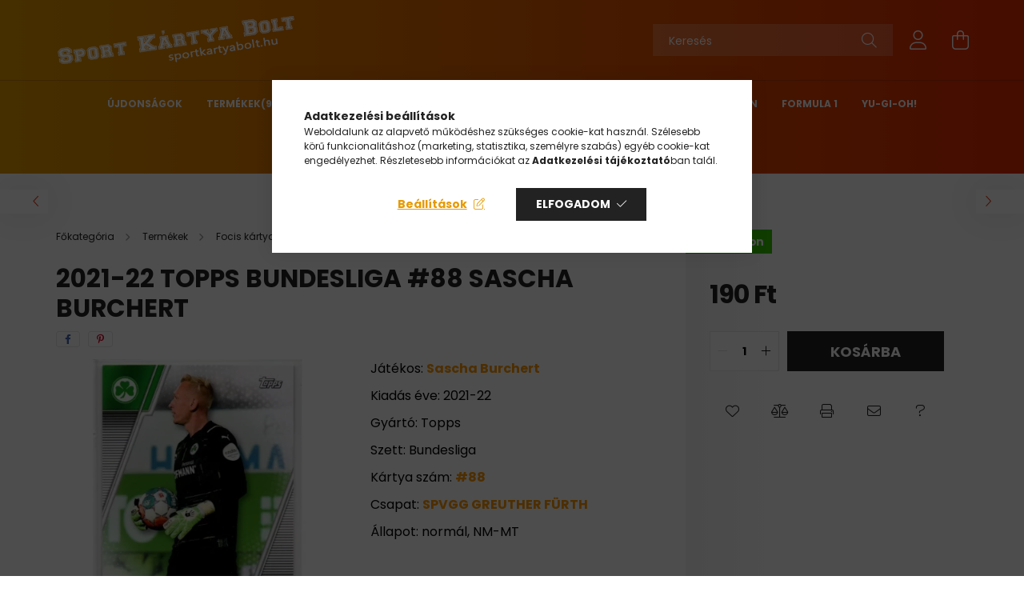

--- FILE ---
content_type: text/html; charset=UTF-8
request_url: https://sportkartyabolt.hu/2021-22-Topps-Bundesliga-88-Sascha-Burchert
body_size: 23443
content:
<!DOCTYPE html>
<html lang="hu">
<head>
    <meta charset="utf-8">
<meta name="description" content="Játékos: Sascha Burchert. Kiadás éve: 2021-22. Gyártó: Topps Szett: Bundesliga. Kártya szám: #88. Csapat: SPVGG GREUTHER FÜRTH. Állapot: normál, NM-MT, Kosaras ">
<meta name="robots" content="index, follow">
<meta http-equiv="X-UA-Compatible" content="IE=Edge">
<meta property="og:site_name" content="Sport Kártya Bolt (J&P Sport Cards)" />
<meta property="og:title" content="2021-22 Topps Bundesliga #88 Sascha Burchert - Sport Kártya ">
<meta property="og:description" content="Játékos: Sascha Burchert. Kiadás éve: 2021-22. Gyártó: Topps Szett: Bundesliga. Kártya szám: #88. Csapat: SPVGG GREUTHER FÜRTH. Állapot: normál, NM-MT, Kosaras ">
<meta property="og:type" content="product">
<meta property="og:url" content="https://sportkartyabolt.hu/2021-22-Topps-Bundesliga-88-Sascha-Burchert">
<meta property="og:image" content="https://sportkartyabolt.hu/img/8974/55375/2021-22-Topps-Bundesliga-88-Sascha-Burchert.webp">
<meta name="facebook-domain-verification" content="tgw6tyz9k50d2fioh6pr3o8m5sulyr">
<meta name="google-site-verification" content="JVcId0DbCqUbCgdTApP3F-A8hSrtb2ulAUlpBwq4_KA">
<meta property="fb:admins" content="69660987">
<meta name="mobile-web-app-capable" content="yes">
<meta name="apple-mobile-web-app-capable" content="yes">
<meta name="MobileOptimized" content="320">
<meta name="HandheldFriendly" content="true">

<title>2021-22 Topps Bundesliga #88 Sascha Burchert - Sport Kártya </title>


<script>
var service_type="shop";
var shop_url_main="https://sportkartyabolt.hu";
var actual_lang="hu";
var money_len="0";
var money_thousend=" ";
var money_dec=",";
var shop_id=8974;
var unas_design_url="https:"+"/"+"/"+"sportkartyabolt.hu"+"/"+"!common_design"+"/"+"base"+"/"+"002103"+"/";
var unas_design_code='002103';
var unas_base_design_code='2100';
var unas_design_ver=4;
var unas_design_subver=4;
var unas_shop_url='https://sportkartyabolt.hu';
var responsive="yes";
var config_plus=new Array();
config_plus['product_tooltip']=1;
config_plus['cart_redirect']=1;
config_plus['money_type']='Ft';
config_plus['money_type_display']='Ft';
var lang_text=new Array();

var UNAS = UNAS || {};
UNAS.shop={"base_url":'https://sportkartyabolt.hu',"domain":'sportkartyabolt.hu',"username":'sportkartyabolt.unas.hu',"id":8974,"lang":'hu',"currency_type":'Ft',"currency_code":'HUF',"currency_rate":'1',"currency_length":0,"base_currency_length":0,"canonical_url":'https://sportkartyabolt.hu/2021-22-Topps-Bundesliga-88-Sascha-Burchert'};
UNAS.design={"code":'002103',"page":'product_details'};
UNAS.api_auth="fad07be24cb27bcdc2a8a2f3a8323672";
UNAS.customer={"email":'',"id":0,"group_id":0,"without_registration":0};
UNAS.shop["category_id"]="463130";
UNAS.shop["sku"]="55375";
UNAS.shop["product_id"]="583871242";
UNAS.shop["only_private_customer_can_purchase"] = false;
 

UNAS.text = {
    "button_overlay_close": `Bezár`,
    "popup_window": `Felugró ablak`,
    "list": `lista`,
    "updating_in_progress": `frissítés folyamatban`,
    "updated": `frissítve`,
    "is_opened": `megnyitva`,
    "is_closed": `bezárva`,
    "deleted": `törölve`,
    "consent_granted": `hozzájárulás megadva`,
    "consent_rejected": `hozzájárulás elutasítva`,
    "field_is_incorrect": `mező hibás`,
    "error_title": `Hiba!`,
    "product_variants": `termék változatok`,
    "product_added_to_cart": `A termék a kosárba került`,
    "product_added_to_cart_with_qty_problem": `A termékből csak [qty_added_to_cart] [qty_unit] került kosárba`,
    "product_removed_from_cart": `A termék törölve a kosárból`,
    "reg_title_name": `Név`,
    "reg_title_company_name": `Cégnév`,
    "number_of_items_in_cart": `Kosárban lévő tételek száma`,
    "cart_is_empty": `A kosár üres`,
    "cart_updated": `A kosár frissült`
};


UNAS.text["delete_from_compare"]= `Törlés összehasonlításból`;
UNAS.text["comparison"]= `Összehasonlítás`;

UNAS.text["delete_from_favourites"]= `Törlés a kedvencek közül`;
UNAS.text["add_to_favourites"]= `Kedvencekhez`;






window.lazySizesConfig=window.lazySizesConfig || {};
window.lazySizesConfig.loadMode=1;
window.lazySizesConfig.loadHidden=false;

window.dataLayer = window.dataLayer || [];
function gtag(){dataLayer.push(arguments)};
gtag('js', new Date());
</script>

<script src="https://sportkartyabolt.hu/!common_packages/jquery/jquery-3.2.1.js?mod_time=1759314984"></script>
<script src="https://sportkartyabolt.hu/!common_packages/jquery/plugins/migrate/migrate.js?mod_time=1759314984"></script>
<script src="https://sportkartyabolt.hu/!common_packages/jquery/plugins/autocomplete/autocomplete.js?mod_time=1759314984"></script>
<script src="https://sportkartyabolt.hu/!common_packages/jquery/plugins/tools/overlay/overlay.js?mod_time=1759314984"></script>
<script src="https://sportkartyabolt.hu/!common_packages/jquery/plugins/tools/toolbox/toolbox.expose.js?mod_time=1759314984"></script>
<script src="https://sportkartyabolt.hu/!common_packages/jquery/plugins/lazysizes/lazysizes.min.js?mod_time=1759314984"></script>
<script src="https://sportkartyabolt.hu/!common_packages/jquery/plugins/lazysizes/plugins/bgset/ls.bgset.min.js?mod_time=1759314984"></script>
<script src="https://sportkartyabolt.hu/!common_packages/jquery/own/shop_common/exploded/common.js?mod_time=1764831093"></script>
<script src="https://sportkartyabolt.hu/!common_packages/jquery/own/shop_common/exploded/common_overlay.js?mod_time=1759314984"></script>
<script src="https://sportkartyabolt.hu/!common_packages/jquery/own/shop_common/exploded/common_shop_popup.js?mod_time=1759314984"></script>
<script src="https://sportkartyabolt.hu/!common_packages/jquery/own/shop_common/exploded/page_product_details.js?mod_time=1759314984"></script>
<script src="https://sportkartyabolt.hu/!common_packages/jquery/own/shop_common/exploded/function_favourites.js?mod_time=1759314984"></script>
<script src="https://sportkartyabolt.hu/!common_packages/jquery/own/shop_common/exploded/function_compare.js?mod_time=1759314984"></script>
<script src="https://sportkartyabolt.hu/!common_packages/jquery/own/shop_common/exploded/function_recommend.js?mod_time=1759314984"></script>
<script src="https://sportkartyabolt.hu/!common_packages/jquery/own/shop_common/exploded/function_product_print.js?mod_time=1759314984"></script>
<script src="https://sportkartyabolt.hu/!common_packages/jquery/own/shop_common/exploded/function_product_subscription.js?mod_time=1759314984"></script>
<script src="https://sportkartyabolt.hu/!common_packages/jquery/own/shop_common/exploded/function_vote.js?mod_time=1759314984"></script>
<script src="https://sportkartyabolt.hu/!common_packages/jquery/plugins/hoverintent/hoverintent.js?mod_time=1759314984"></script>
<script src="https://sportkartyabolt.hu/!common_packages/jquery/own/shop_tooltip/shop_tooltip.js?mod_time=1759314984"></script>
<script src="https://sportkartyabolt.hu/!common_packages/jquery/plugins/responsive_menu/responsive_menu-unas.js?mod_time=1759314984"></script>
<script src="https://sportkartyabolt.hu/!common_design/base/002100/main.js?mod_time=1759314986"></script>
<script src="https://sportkartyabolt.hu/!common_packages/jquery/plugins/flickity/v3/flickity.pkgd.min.js?mod_time=1759314984"></script>
<script src="https://sportkartyabolt.hu/!common_packages/jquery/plugins/toastr/toastr.min.js?mod_time=1759314984"></script>
<script src="https://sportkartyabolt.hu/!common_packages/jquery/plugins/tippy/popper-2.4.4.min.js?mod_time=1759314984"></script>
<script src="https://sportkartyabolt.hu/!common_packages/jquery/plugins/tippy/tippy-bundle.umd.min.js?mod_time=1759314984"></script>
<script src="https://sportkartyabolt.hu/!common_packages/jquery/plugins/photoswipe/photoswipe.min.js?mod_time=1759314984"></script>
<script src="https://sportkartyabolt.hu/!common_packages/jquery/plugins/photoswipe/photoswipe-ui-default.min.js?mod_time=1759314984"></script>

<link href="https://sportkartyabolt.hu/temp/shop_8974_de8f41c593b23590f5e3ff680fa9e6b8.css?mod_time=1768522660" rel="stylesheet" type="text/css">

<link href="https://sportkartyabolt.hu/2021-22-Topps-Bundesliga-88-Sascha-Burchert" rel="canonical">
<link href="https://sportkartyabolt.hu/shop_ordered/8974/design_pic/favicon.ico" rel="shortcut icon">
<script>
        var google_consent=1;
    
        gtag('consent', 'default', {
           'ad_storage': 'denied',
           'ad_user_data': 'denied',
           'ad_personalization': 'denied',
           'analytics_storage': 'denied',
           'functionality_storage': 'denied',
           'personalization_storage': 'denied',
           'security_storage': 'granted'
        });

    
        gtag('consent', 'update', {
           'ad_storage': 'denied',
           'ad_user_data': 'denied',
           'ad_personalization': 'denied',
           'analytics_storage': 'denied',
           'functionality_storage': 'denied',
           'personalization_storage': 'denied',
           'security_storage': 'granted'
        });

        </script>
    <script async src="https://www.googletagmanager.com/gtag/js?id=UA-133572928-1"></script>    <script>
    gtag('config', 'UA-133572928-1');

        </script>
        <script>
    var google_analytics=1;

                gtag('event', 'view_item', {
              "currency": "HUF",
              "value": '190',
              "items": [
                  {
                      "item_id": "55375",
                      "item_name": "2021-22 Topps Bundesliga #88 Sascha Burchert",
                      "item_category": "Termékek/Focis kártya/Kártyák/2021-22/Topps Bundesliga",
                      "price": '190'
                  }
              ],
              'non_interaction': true
            });
               </script>
           <script>
        gtag('config', 'G-R6GS2TQMTD');
                </script>
                <script>
                       gtag('config', 'AW-11008832049');
                </script>
            <script>
        var google_ads=1;

                gtag('event','remarketing', {
            'ecomm_pagetype': 'product',
            'ecomm_prodid': ["55375"],
            'ecomm_totalvalue': 190        });
            </script>
    
    <script>
    var facebook_pixel=1;
    /* <![CDATA[ */
        !function(f,b,e,v,n,t,s){if(f.fbq)return;n=f.fbq=function(){n.callMethod?
            n.callMethod.apply(n,arguments):n.queue.push(arguments)};if(!f._fbq)f._fbq=n;
            n.push=n;n.loaded=!0;n.version='2.0';n.queue=[];t=b.createElement(e);t.async=!0;
            t.src=v;s=b.getElementsByTagName(e)[0];s.parentNode.insertBefore(t,s)}(window,
                document,'script','//connect.facebook.net/en_US/fbevents.js');

        fbq('init', '1053613061716299');
                fbq('track', 'PageView', {}, {eventID:'PageView.aWmKYe71n0CGmnO9sh902gAAQ_k'});
        
        fbq('track', 'ViewContent', {
            content_name: '2021-22 Topps Bundesliga #88 Sascha Burchert',
            content_category: 'Termékek > Focis kártya > Kártyák > 2021-22 > Topps Bundesliga',
            content_ids: ['55375'],
            contents: [{'id': '55375', 'quantity': '1'}],
            content_type: 'product',
            value: 190,
            currency: 'HUF'
        }, {eventID:'ViewContent.aWmKYe71n0CGmnO9sh902gAAQ_k'});

        
        $(document).ready(function() {
            $(document).on("addToCart", function(event, product_array){
                facebook_event('AddToCart',{
					content_name: product_array.name,
					content_category: product_array.category,
					content_ids: [product_array.sku],
					contents: [{'id': product_array.sku, 'quantity': product_array.qty}],
					content_type: 'product',
					value: product_array.price,
					currency: 'HUF'
				}, {eventID:'AddToCart.' + product_array.event_id});
            });

            $(document).on("addToFavourites", function(event, product_array){
                facebook_event('AddToWishlist', {
                    content_ids: [product_array.sku],
                    content_type: 'product'
                }, {eventID:'AddToFavourites.' + product_array.event_id});
            });
        });

    /* ]]> */
    </script>


<!-- MailChimp Script Code-->
<script id="mcjs">
    !function(c,h,i,m,p){
        m=c.createElement(h),p=c.getElementsByTagName(h)[0],m.async=1,m.src=i,p.parentNode.insertBefore(m,p)
    }
    (document,"script","https://chimpstatic.com/mcjs-connected/js/users/9ab0629e1f8394dcbd6a9c3ce/1138f9103f3003a96392a20aa.js");
</script>


    <meta content="width=device-width, initial-scale=1.0" name="viewport" />
    <link rel="preconnect" href="https://fonts.gstatic.com">
    <link rel="preload" href="https://fonts.googleapis.com/css2?family=Poppins:wght@400;700&display=swap" as="style" />
    <link rel="stylesheet" href="https://fonts.googleapis.com/css2?family=Poppins:wght@400;700&display=swap" media="print" onload="this.media='all'">
    <noscript>
        <link rel="stylesheet" href="https://fonts.googleapis.com/css2?family=Poppins:wght@400;700&display=swap" />
    </noscript>
    
    
    
    
    

    
    
    
            
        
        
        
        
        
    
    
</head>




<body class='design_ver4 design_subver1 design_subver2 design_subver3 design_subver4' id="ud_shop_artdet">
    <div id="fb-root"></div>
    <script>
        window.fbAsyncInit = function() {
            FB.init({
                xfbml            : true,
                version          : 'v22.0'
            });
        };
    </script>
    <script async defer crossorigin="anonymous" src="https://connect.facebook.net/hu_HU/sdk.js"></script>
    <div id="image_to_cart" style="display:none; position:absolute; z-index:100000;"></div>
<div class="overlay_common overlay_warning" id="overlay_cart_add"></div>
<script>$(document).ready(function(){ overlay_init("cart_add",{"onBeforeLoad":false}); });</script>
<div id="overlay_login_outer"></div>	
	<script>
	$(document).ready(function(){
	    var login_redir_init="";

		$("#overlay_login_outer").overlay({
			onBeforeLoad: function() {
                var login_redir_temp=login_redir_init;
                if (login_redir_act!="") {
                    login_redir_temp=login_redir_act;
                    login_redir_act="";
                }

				                    var temp_href="https://sportkartyabolt.hu/shop_login.php";
                    if (login_redir_temp!="") temp_href=temp_href+"?login_redir="+encodeURIComponent(login_redir_temp);
					location.href=temp_href;
								},
			top: 50,
						closeOnClick: (config_plus['overlay_close_on_click_forced'] === 1),
			onClose: function(event, overlayIndex) {
				$("#login_redir").val("");
			},
			load: false
		});
		
			});
	function overlay_login() {
		$(document).ready(function(){
			$("#overlay_login_outer").overlay().load();
		});
	}
	function overlay_login_remind() {
        if (unas_design_ver >= 5) {
            $("#overlay_remind").overlay().load();
        } else {
            $(document).ready(function () {
                $("#overlay_login_outer").overlay().close();
                setTimeout('$("#overlay_remind").overlay().load();', 250);
            });
        }
	}

    var login_redir_act="";
    function overlay_login_redir(redir) {
        login_redir_act=redir;
        $("#overlay_login_outer").overlay().load();
    }
	</script>  
	<div class="overlay_common overlay_info" id="overlay_remind"></div>
<script>$(document).ready(function(){ overlay_init("remind",[]); });</script>

	<script>
    	function overlay_login_error_remind() {
		$(document).ready(function(){
			load_login=0;
			$("#overlay_error").overlay().close();
			setTimeout('$("#overlay_remind").overlay().load();', 250);	
		});
	}
	</script>  
	<div class="overlay_common overlay_info" id="overlay_newsletter"></div>
<script>$(document).ready(function(){ overlay_init("newsletter",[]); });</script>

<script>
function overlay_newsletter() {
    $(document).ready(function(){
        $("#overlay_newsletter").overlay().load();
    });
}
</script>
<div class="overlay_common overlay_info" id="overlay_product_subscription"></div>
<script>$(document).ready(function(){ overlay_init("product_subscription",[]); });</script>
<div class="overlay_common overlay_error" id="overlay_script"></div>
<script>$(document).ready(function(){ overlay_init("script",[]); });</script>
    <script>
    $(document).ready(function() {
        $.ajax({
            type: "GET",
            url: "https://sportkartyabolt.hu/shop_ajax/ajax_stat.php",
            data: {master_shop_id:"8974",get_ajax:"1"}
        });
    });
    </script>
    

<div id="container" class="no-slideshow  page_shop_artdet_55375  js-ajax-filter-box-checking filter-not-exists">
            <header class="header position-relative">
            
            <div class="header-inner">
                <div class="header-container container">
                    <div class="row gutters-5 flex-nowrap justify-content-center align-items-center">
                            <div id="header_logo_img" class="js-element logo col-auto flex-shrink-1 order-2 order-xl-1" data-element-name="header_logo">
        <div class="header_logo-img-container">
            <div class="header_logo-img-wrapper">
                                                            <a href="https://sportkartyabolt.hu/">                        <picture>
                                                            <source media="(max-width: 575.98px)" srcset="https://sportkartyabolt.hu/!common_design/custom/sportkartyabolt.unas.hu/element/layout_hu_header_logo-300x80_1_small.png?time=1665522879 150w, https://sportkartyabolt.hu/!common_design/custom/sportkartyabolt.unas.hu/element/layout_hu_header_logo-300x80_1_small_retina.png?time=1665522879 300w" sizes="150px"/>
                                                                                        <source media="(max-width: 991.98px)" srcset="https://sportkartyabolt.hu/!common_design/custom/sportkartyabolt.unas.hu/element/layout_hu_header_logo-300x80_1_large.png?time=1665522879 300w, https://sportkartyabolt.hu/!common_design/custom/sportkartyabolt.unas.hu/element/layout_hu_header_logo-300x80_1_large_retina.png?time=1665522879 600w" sizes="300px"/>
                                                        <img                                  src="https://sportkartyabolt.hu/!common_design/custom/sportkartyabolt.unas.hu/element/layout_hu_header_logo-300x80_1_default.png?time=1665522879"
                                 srcset="https://sportkartyabolt.hu/!common_design/custom/sportkartyabolt.unas.hu/element/layout_hu_header_logo-300x80_1_default.png?time=1665522879 1x, https://sportkartyabolt.hu/!common_design/custom/sportkartyabolt.unas.hu/element/layout_hu_header_logo-300x80_1_default_retina.png?time=1665522879 2x"
                                 alt="Sport Kártya Bolt (J&P Sport Cards)"/>
                        </picture>
                        </a>                                                </div>
        </div>
    </div>


                        <div class="header__left col-auto col-xl order-1 order-xl-2">
                            <div class="d-flex align-items-center justify-content-center">
                                <button type="button" class="hamburger__btn js-hamburger-btn dropdown--btn d-xl-none" id="hamburger__btn" aria-label="hamburger button" data-btn-for=".hamburger__dropdown">
                                    <span class="hamburger__btn-icon icon--hamburger"></span>
                                </button>
                                
                            </div>
                        </div>

                        <div class="header__right col col-xl-auto order-3 py-3 py-lg-5">
                            <div class="d-flex align-items-center justify-content-end">
                                
                                
                                <div class="search-open-btn d-block d-lg-none icon--search text-center" onclick="toggleSearch();"></div>
                                <div class="search__container">
                                    <div class="search-box position-relative ml-auto container px-0 browser-is-chrome" id="box_search_content">
    <form name="form_include_search" id="form_include_search" action="https://sportkartyabolt.hu/shop_search.php" method="get">
        <div class="box-search-group mb-0">
            <input data-stay-visible-breakpoint="992" name="search" id="box_search_input" value=""
                   aria-label="Keresés" pattern=".{3,100}" title="Hosszabb kereső kifejezést írjon be!" placeholder="Keresés"
                   type="text" maxlength="100" class="ac_input form-control js-search-input" autocomplete="off" required            >
            <div class="search-box__search-btn-outer input-group-append" title="Keresés">
                <button class="search-btn" aria-label="Keresés">
                    <span class="search-btn-icon icon--search"></span>
                </button>
            </div>
            <div class="search__loading">
                <div class="loading-spinner--small"></div>
            </div>
        </div>
        <div class="search-box__mask"></div>
    </form>
    <div class="ac_results"></div>
</div>
<script>
    $(document).ready(function(){
        $(document).on('smartSearchInputLoseFocus', function(){
            if ($('.js-search-smart-autocomplete').length>0) {
                setTimeout(function(){
                    let height = $(window).height() - ($('.js-search-smart-autocomplete').offset().top - $(window).scrollTop()) - 20;
                    $('.search-smart-autocomplete').css('max-height', height + 'px');
                }, 300);
            }
        });
    });
</script>



                                </div>
                                <div class="profil__container">
                                                <div class="profile">
            <button type="button" class="profile__btn js-profile-btn dropdown--btn" id="profile__btn" data-orders="https://sportkartyabolt.hu/shop_order_track.php" aria-label="profile button" data-btn-for=".profile__dropdown">
                <span class="profile__btn-icon icon--head"></span>
            </button>
        </div>
    
                                </div>
                                <div class="cart-box__container pr-3 pr-xl-0">
                                    <button class="cart-box__btn dropdown--btn" aria-label="cart button" type="button" data-btn-for=".cart-box__dropdown">
                                        <span class="cart-box__btn-icon icon--cart">
                                                <span id='box_cart_content' class='cart-box'>            </span>
                                        </span>
                                    </button>
                                </div>
                            </div>
                        </div>
                    </div>
                </div>
            </div>
                            <div class="header-menus d-none d-xl-block">
                    <div class="container text-center position-relative">
                        <ul class="main-menus d-none d-lg-flex justify-content-center text-left js-main-menus-content cat-menus level-0 plus-menus level-0" data-level="0">
                                <li class='cat-menu  is-spec-item js-cat-menu-new' data-id="new">

        <span class="cat-menu__name font-weight-bold">
                            <a class='cat-menu__link font-weight-bold' href='https://sportkartyabolt.hu/shop_artspec.php?artspec=2' >
                            Újdonságok            </a>
        </span>

            </li>
    <li class='cat-menu  has-child js-cat-menu-702751' data-id="702751">

        <span class="cat-menu__name font-weight-bold">
                            <a class='cat-menu__link font-weight-bold' href='#' >
                            Termékek<span class="cat-menu__count round-bracket-around">9955</span>            </a>
        </span>

        			    <div class="cat-menu__sublist js-sublist level-1 ">
        <div class="sublist-inner js-sublist-inner ps__child--consume">
            <div class="cat-menu__sublist-inner d-flex">
                <div class="flex-grow-1">
                    <ul class="cat-menus level-1 row" data-level="cat-level-1">
                                                    <li class="col-2 mb-5 cat-menu has-child js-cat-menu-262801" data-id="262801">
                                <span class="cat-menu__name text-uppercase font-weight-bold" >
                                    <a class="cat-menu__link" href="https://sportkartyabolt.hu/Kosaras-Kartya" >
                                    Kosaras kártyák
                                        <span class="cat-menu__count round-bracket-around">5354</span>                                    </a>
                                </span>
                                                                        <div class="cat-menu__list level-2">
        <ul class="cat-menus level-2" data-level="cat-level-2">
                            <li class="cat-menu js-cat-menu-730958" data-id="730958">
                    <span class="cat-menu__name" >
                        <a class="cat-menu__link" href="https://sportkartyabolt.hu/kosaras-kartya-csomag" >                        Csomagok
                            <span class="cat-menu__count round-bracket-around">47</span>                        </a>                    </span>
                                    </li>
                            <li class="cat-menu js-cat-menu-237987" data-id="237987">
                    <span class="cat-menu__name" >
                        <a class="cat-menu__link" href="https://sportkartyabolt.hu/sct/237987/Blasterek" >                        Blasterek
                            <span class="cat-menu__count round-bracket-around">14</span>                        </a>                    </span>
                                    </li>
                            <li class="cat-menu js-cat-menu-640576" data-id="640576">
                    <span class="cat-menu__name" >
                        <a class="cat-menu__link" href="https://sportkartyabolt.hu/sct/640576/Dobozok" >                        Dobozok
                            <span class="cat-menu__count round-bracket-around">26</span>                        </a>                    </span>
                                    </li>
                            <li class="cat-menu js-cat-menu-899445" data-id="899445">
                    <span class="cat-menu__name" >
                        <a class="cat-menu__link" href="https://sportkartyabolt.hu/cards" >                        Kártyák
                            <span class="cat-menu__count round-bracket-around">5267</span>                        </a>                    </span>
                                    </li>
                                </ul>
    </div>


                                                            </li>
                                                    <li class="col-2 mb-5 cat-menu has-child js-cat-menu-479249" data-id="479249">
                                <span class="cat-menu__name text-uppercase font-weight-bold" >
                                    <a class="cat-menu__link" href="https://sportkartyabolt.hu/focis-kartya" >
                                    Focis kártya
                                        <span class="cat-menu__count round-bracket-around">3301</span>                                    </a>
                                </span>
                                                                        <div class="cat-menu__list level-2">
        <ul class="cat-menus level-2" data-level="cat-level-2">
                            <li class="cat-menu js-cat-menu-595922" data-id="595922">
                    <span class="cat-menu__name" >
                        <a class="cat-menu__link" href="https://sportkartyabolt.hu/sct/595922/Csomagok" >                        Csomagok
                            <span class="cat-menu__count round-bracket-around">46</span>                        </a>                    </span>
                                    </li>
                            <li class="cat-menu js-cat-menu-693114" data-id="693114">
                    <span class="cat-menu__name" >
                        <a class="cat-menu__link" href="https://sportkartyabolt.hu/focis-kartya-doboz" >                        Dobozok
                            <span class="cat-menu__count round-bracket-around">18</span>                        </a>                    </span>
                                    </li>
                            <li class="cat-menu js-cat-menu-264324" data-id="264324">
                    <span class="cat-menu__name" >
                        <a class="cat-menu__link" href="https://sportkartyabolt.hu/Kartyak" >                        Kártyák
                            <span class="cat-menu__count round-bracket-around">3237</span>                        </a>                    </span>
                                    </li>
                                </ul>
    </div>


                                                            </li>
                                                    <li class="col-2 mb-5 cat-menu has-child js-cat-menu-372186" data-id="372186">
                                <span class="cat-menu__name text-uppercase font-weight-bold" >
                                    <a class="cat-menu__link" href="https://sportkartyabolt.hu/Hokis-Kartya" >
                                    Hokis Kártyák
                                        <span class="cat-menu__count round-bracket-around">45</span>                                    </a>
                                </span>
                                                                        <div class="cat-menu__list level-2">
        <ul class="cat-menus level-2" data-level="cat-level-2">
                            <li class="cat-menu js-cat-menu-285085" data-id="285085">
                    <span class="cat-menu__name" >
                        <a class="cat-menu__link" href="https://sportkartyabolt.hu/hokis_kartya_csomag" >                        Csomagok
                            <span class="cat-menu__count round-bracket-around">28</span>                        </a>                    </span>
                                    </li>
                            <li class="cat-menu js-cat-menu-768241" data-id="768241">
                    <span class="cat-menu__name" >
                        <a class="cat-menu__link" href="https://sportkartyabolt.hu/hokis_kartya_doboz" >                        Dobozok
                            <span class="cat-menu__count round-bracket-around">17</span>                        </a>                    </span>
                                    </li>
                                </ul>
    </div>


                                                            </li>
                                                    <li class="col-2 mb-5 cat-menu has-child js-cat-menu-724186" data-id="724186">
                                <span class="cat-menu__name text-uppercase font-weight-bold" >
                                    <a class="cat-menu__link" href="https://sportkartyabolt.hu/NFL-Kartya" >
                                    NFL Kártya
                                        <span class="cat-menu__count round-bracket-around">27</span>                                    </a>
                                </span>
                                                                        <div class="cat-menu__list level-2">
        <ul class="cat-menus level-2" data-level="cat-level-2">
                            <li class="cat-menu js-cat-menu-364507" data-id="364507">
                    <span class="cat-menu__name" >
                        <a class="cat-menu__link" href="https://sportkartyabolt.hu/NFL_kkartya_csomag" >                        Csomagok
                            <span class="cat-menu__count round-bracket-around">19</span>                        </a>                    </span>
                                    </li>
                            <li class="cat-menu js-cat-menu-240871" data-id="240871">
                    <span class="cat-menu__name" >
                        <a class="cat-menu__link" href="https://sportkartyabolt.hu/NFL_kartya_Doboz" >                        Dobozok
                            <span class="cat-menu__count round-bracket-around">8</span>                        </a>                    </span>
                                    </li>
                                </ul>
    </div>


                                                            </li>
                                                    <li class="col-2 mb-5 cat-menu js-cat-menu-299089" data-id="299089">
                                <span class="cat-menu__name text-uppercase font-weight-bold" >
                                    <a class="cat-menu__link" href="https://sportkartyabolt.hu/Formula-1" >
                                    Formula 1
                                        <span class="cat-menu__count round-bracket-around">7</span>                                    </a>
                                </span>
                                                            </li>
                                                    <li class="col-2 mb-5 cat-menu has-child js-cat-menu-672044" data-id="672044">
                                <span class="cat-menu__name text-uppercase font-weight-bold" >
                                    <a class="cat-menu__link" href="https://sportkartyabolt.hu/szerepjatek" >
                                    Kártyajátékok
                                        <span class="cat-menu__count round-bracket-around">229</span>                                    </a>
                                </span>
                                                                        <div class="cat-menu__list level-2">
        <ul class="cat-menus level-2" data-level="cat-level-2">
                            <li class="cat-menu js-cat-menu-997834" data-id="997834">
                    <span class="cat-menu__name" >
                        <a class="cat-menu__link" href="https://sportkartyabolt.hu/yugioh" >                        Yu-Gi-Oh!
                            <span class="cat-menu__count round-bracket-around">125</span>                        </a>                    </span>
                                    </li>
                            <li class="cat-menu js-cat-menu-886096" data-id="886096">
                    <span class="cat-menu__name" >
                        <a class="cat-menu__link" href="https://sportkartyabolt.hu/pokemon-tcg" >                        Pokémon
                            <span class="cat-menu__count round-bracket-around">37</span>                        </a>                    </span>
                                    </li>
                            <li class="cat-menu js-cat-menu-965028" data-id="965028">
                    <span class="cat-menu__name" >
                        <a class="cat-menu__link" href="https://sportkartyabolt.hu/One-Piece" >                        One Piece
                            <span class="cat-menu__count round-bracket-around">16</span>                        </a>                    </span>
                                    </li>
                            <li class="cat-menu js-cat-menu-803964" data-id="803964">
                    <span class="cat-menu__name" >
                        <a class="cat-menu__link" href="https://sportkartyabolt.hu/Osok-Hajnala" >                        Ősök Hajnala
                            <span class="cat-menu__count round-bracket-around">9</span>                        </a>                    </span>
                                    </li>
                            <li class="cat-menu js-cat-menu-133276" data-id="133276">
                    <span class="cat-menu__name" >
                        <a class="cat-menu__link" href="https://sportkartyabolt.hu/Star-Wars" >                        Star Wars/DC
                            <span class="cat-menu__count round-bracket-around">2</span>                        </a>                    </span>
                                    </li>
                            <li class="cat-menu js-cat-menu-258679" data-id="258679">
                    <span class="cat-menu__name" >
                        <a class="cat-menu__link" href="https://sportkartyabolt.hu/Star-Wars-Unlimited-TCG-Trading-Card-Game" >                        Star Wars Unlimited TCG Trading Card Game
                            <span class="cat-menu__count round-bracket-around">39</span>                        </a>                    </span>
                                    </li>
                            <li class="cat-menu js-cat-menu-586635" data-id="586635">
                    <span class="cat-menu__name" >
                        <a class="cat-menu__link" href="https://sportkartyabolt.hu/Riftbound-League-of-Legends" >                        Riftbound: League of Legends
                            <span class="cat-menu__count round-bracket-around">1</span>                        </a>                    </span>
                                    </li>
                                </ul>
    </div>


                                                            </li>
                                                    <li class="col-2 mb-5 cat-menu has-child js-cat-menu-209266" data-id="209266">
                                <span class="cat-menu__name text-uppercase font-weight-bold" >
                                    <a class="cat-menu__link" href="https://sportkartyabolt.hu/sct/209266/Kiegeszitok-Kartyatarolok" >
                                    Kiegészítők - Kártyatárolók
                                        <span class="cat-menu__count round-bracket-around">984</span>                                    </a>
                                </span>
                                                                        <div class="cat-menu__list level-2">
        <ul class="cat-menus level-2" data-level="cat-level-2">
                            <li class="cat-menu js-cat-menu-696322" data-id="696322">
                    <span class="cat-menu__name" >
                        <a class="cat-menu__link" href="https://sportkartyabolt.hu/kartya-tarto-album" >                        Album, Gyűrűs mappa
                            <span class="cat-menu__count round-bracket-around">21</span>                        </a>                    </span>
                                    </li>
                            <li class="cat-menu js-cat-menu-977206" data-id="977206">
                    <span class="cat-menu__name" >
                        <a class="cat-menu__link" href="https://sportkartyabolt.hu/portfolio-album" >                        Portfólió mappa
                            <span class="cat-menu__count round-bracket-around">13</span>                        </a>                    </span>
                                    </li>
                            <li class="cat-menu js-cat-menu-205312" data-id="205312">
                    <span class="cat-menu__name" >
                        <a class="cat-menu__link" href="https://sportkartyabolt.hu/PRO-Binder-albumok" >                        PRO-Binder albumok
                            <span class="cat-menu__count round-bracket-around">150</span>                        </a>                    </span>
                                    </li>
                            <li class="cat-menu js-cat-menu-389270" data-id="389270">
                    <span class="cat-menu__name" >
                        <a class="cat-menu__link" href="https://sportkartyabolt.hu/spl/389270/Mappalapok" >                        Mappalapok
                            <span class="cat-menu__count round-bracket-around">25</span>                        </a>                    </span>
                                    </li>
                            <li class="cat-menu js-cat-menu-193479" data-id="193479">
                    <span class="cat-menu__name" >
                        <a class="cat-menu__link" href="https://sportkartyabolt.hu/sct/193479/Tokok" >                        Tokok
                            <span class="cat-menu__count round-bracket-around">504</span>                        </a>                    </span>
                                    </li>
                            <li class="cat-menu js-cat-menu-538429" data-id="538429">
                    <span class="cat-menu__name" >
                        <a class="cat-menu__link" href="https://sportkartyabolt.hu/spl/538429/Magneses-One-touch-tokok" >                        Mágneses One touch tokok
                            <span class="cat-menu__count round-bracket-around">24</span>                        </a>                    </span>
                                    </li>
                            <li class="cat-menu js-cat-menu-968137" data-id="968137">
                    <span class="cat-menu__name" >
                        <a class="cat-menu__link" href="https://sportkartyabolt.hu/spl/968137/Allvanyok-es-tartok" >                        Állványok és tartók
                            <span class="cat-menu__count round-bracket-around">16</span>                        </a>                    </span>
                                    </li>
                                        <li class="cat-menu">
                    <a class="cat-menu__link cat-menu__all-cat font-s icon--a-chevron-right" href="https://sportkartyabolt.hu/sct/209266/Kiegeszitok-Kartyatarolok">További kategóriák</a>
                </li>
                    </ul>
    </div>


                                                            </li>
                                                    <li class="col-2 mb-5 cat-menu js-cat-menu-718919" data-id="718919">
                                <span class="cat-menu__name text-uppercase font-weight-bold" >
                                    <a class="cat-menu__link" href="https://sportkartyabolt.hu/spl/718919/Funko-POP-Figurak" >
                                    Funko POP! Figurák
                                        <span class="cat-menu__count round-bracket-around">6</span>                                    </a>
                                </span>
                                                            </li>
                                                    <li class="col-2 mb-5 cat-menu js-cat-menu-691338" data-id="691338">
                                <span class="cat-menu__name text-uppercase font-weight-bold" >
                                    <a class="cat-menu__link" href="https://sportkartyabolt.hu/spl/691338/Kedvezmenyes-csomag-ajanlatok" >
                                    Kedvezményes csomag ajánlatok
                                        <span class="cat-menu__count round-bracket-around">2</span>                                    </a>
                                </span>
                                                            </li>
                                            </ul>
                </div>
                            </div>
        </div>
    </div>


            </li>

<script>
    $(document).ready(function () {
                    $('.cat-menu.has-child > .cat-menu__name').click(function () {
                let thisCatMenu = $(this).parent();
                let thisMainMenusContent = $('.js-main-menus-content');
                let thisCatMenuList = thisCatMenu.closest('[data-level]');
                let thisCatLevel = thisCatMenuList.data('level');

                if (thisCatLevel === "0") {
                    /*remove is-opened class form the rest menus (cat+plus)*/
                    thisMainMenusContent.find('.is-opened').not(thisCatMenu).removeClass('is-opened');
                } else {
                    /*remove is-opened class form the siblings cat menus */
                    thisCatMenuList.find('.is-opened').not(thisCatMenu).removeClass('is-opened');
                }

                if (thisCatMenu.hasClass('is-opened')) {
                    thisCatMenu.removeClass('is-opened');
                    $('html').removeClass('cat-level-' +thisCatLevel +'-is-opened');
                } else {
                    thisCatMenu.addClass('is-opened');
                    $('html').addClass('cat-level-' +thisCatLevel +'-is-opened').removeClass('menu-level-0-is-opened');
                }
            });
            });
</script>

                            			<li class="plus-menu" data-id="249069">
			<span class="plus-menu__name font-weight-bold">
									<a class="plus-menu__link" href="https://sportkartyabolt.hu/Kosaras-Kartya" >
									Kosaras Kártya
				</a>
			</span>
					</li>
			<li class="plus-menu" data-id="281328">
			<span class="plus-menu__name font-weight-bold">
									<a class="plus-menu__link" href="https://sportkartyabolt.hu/focis-kartya" >
									Focis Kártyák
				</a>
			</span>
					</li>
			<li class="plus-menu" data-id="786284">
			<span class="plus-menu__name font-weight-bold">
									<a class="plus-menu__link" href="https://sportkartyabolt.hu/Hokis-Kartya" >
									Hokis Kártya
				</a>
			</span>
					</li>
			<li class="plus-menu" data-id="803120">
			<span class="plus-menu__name font-weight-bold">
									<a class="plus-menu__link" href="https://sportkartyabolt.hu/NFL-Kartya" >
									NFL
				</a>
			</span>
					</li>
			<li class="plus-menu" data-id="466862">
			<span class="plus-menu__name font-weight-bold">
									<a class="plus-menu__link" href="https://sportkartyabolt.hu/pokemon-tcg" >
									Pokémon
				</a>
			</span>
					</li>
			<li class="plus-menu" data-id="339252">
			<span class="plus-menu__name font-weight-bold">
									<a class="plus-menu__link" href="https://sportkartyabolt.hu/Formula-1" >
									Formula 1
				</a>
			</span>
					</li>
			<li class="plus-menu" data-id="470443">
			<span class="plus-menu__name font-weight-bold">
									<a class="plus-menu__link" href="https://sportkartyabolt.hu/yugioh" >
									Yu-Gi-Oh!
				</a>
			</span>
					</li>
			<li class="plus-menu" data-id="549210">
			<span class="plus-menu__name font-weight-bold">
									<a class="plus-menu__link" href="https://sportkartyabolt.hu/sct/209266/Kiegeszitok-Kartyatarolok" >
									Kártyatartók
				</a>
			</span>
					</li>
		<script>
		$(document).ready(function () {
							$('.plus-menu.has-child > .plus-menu__name').click(function () {
					var thisPlusMenu = $(this).parent();
					var thisMainMenusContent = $('.js-main-menus-content');
					var thisPlusMenuList = thisPlusMenu.closest('[data-level]');
					var thisMenuLevel = thisPlusMenuList.data('level');

					if (thisMenuLevel === "0") {
						/*remove is-opened class form the rest menus (cat+plus)*/
						thisMainMenusContent.find('.has-child.is-opened').not(thisPlusMenu).removeClass('is-opened');
					} else {
						/*remove is-opened class form the siblings plus menus */
						thisPlusMenuList.find('.has-child.is-opened').not(thisPlusMenu).removeClass('is-opened');
					}

					if (thisPlusMenu.hasClass('is-opened')) {
						thisPlusMenu.removeClass('is-opened');
						$('html').removeClass('menu-level-' + thisMenuLevel +'-is-opened');
					} else {
						thisPlusMenu.addClass('is-opened');
						$('html').addClass('menu-level-' + thisMenuLevel +'-is-opened').removeClass('cat-level-0-is-opened');
					}
				});
					});
	</script>


                        </ul>
                    </div>
                </div>
                    </header>
    
            <main class="main">
            <div class="main__content">
                                
                <div class="page_content_outer">
                    
<link rel="stylesheet" type="text/css" href="https://sportkartyabolt.hu/!common_packages/jquery/plugins/photoswipe/css/default-skin.min.css">
<link rel="stylesheet" type="text/css" href="https://sportkartyabolt.hu/!common_packages/jquery/plugins/photoswipe/css/photoswipe.min.css">


<script>
    var $clickElementToInitPs = '.js-init-ps';

    var initPhotoSwipeFromDOM = function() {
        var $pswp = $('.pswp')[0];
        var $psDatas = $('.photoSwipeDatas');

        $psDatas.each( function() {
            var $pics = $(this),
                getItems = function() {
                    var items = [];
                    $pics.find('a').each(function() {
                        var $this = $(this),
                            $href   = $this.attr('href'),
                            $size   = $this.data('size').split('x'),
                            $width  = $size[0],
                            $height = $size[1],
                            item = {
                                src : $href,
                                w   : $width,
                                h   : $height
                            };
                        items.push(item);
                    });
                    return items;
                };

            var items = getItems();

            $($clickElementToInitPs).on('click', function (event) {
                var $this = $(this);
                event.preventDefault();

                var $index = parseInt($this.attr('data-loop-index'));
                var options = {
                    index: $index,
                    history: false,
                    bgOpacity: 0.5,
                    shareEl: false,
                    showHideOpacity: true,
                    getThumbBoundsFn: function (index) {
                        /** azon képeről nagyítson a photoswipe, melyek láthatók
                        **/
                        var thumbnails = $($clickElementToInitPs).map(function() {
                            var $this = $(this);
                            if ($this.is(":visible")) {
                                return this;
                            }
                        }).get();
                        var thumbnail = thumbnails[index];
                        var pageYScroll = window.pageYOffset || document.documentElement.scrollTop;
                        var zoomedImgHeight = items[index].h;
                        var zoomedImgWidth = items[index].w;
                        var zoomedImgRatio = zoomedImgHeight / zoomedImgWidth;
                        var rect = thumbnail.getBoundingClientRect();
                        var zoomableImgHeight = rect.height;
                        var zoomableImgWidth = rect.width;
                        var zoomableImgRatio = (zoomableImgHeight / zoomableImgWidth);
                        var offsetY = 0;
                        var offsetX = 0;
                        var returnWidth = zoomableImgWidth;

                        if (zoomedImgRatio < 1) { /* a nagyított kép fekvő */
                            if (zoomedImgWidth < zoomableImgWidth) { /*A nagyított kép keskenyebb */
                                offsetX = (zoomableImgWidth - zoomedImgWidth) / 2;
                                offsetY = (Math.abs(zoomableImgHeight - zoomedImgHeight)) / 2;
                                returnWidth = zoomedImgWidth;
                            } else { /*A nagyított kép szélesebb */
                                offsetY = (zoomableImgHeight - (zoomableImgWidth * zoomedImgRatio)) / 2;
                            }

                        } else if (zoomedImgRatio > 1) { /* a nagyított kép álló */
                            if (zoomedImgHeight < zoomableImgHeight) { /*A nagyított kép alacsonyabb */
                                offsetX = (zoomableImgWidth - zoomedImgWidth) / 2;
                                offsetY = (zoomableImgHeight - zoomedImgHeight) / 2;
                                returnWidth = zoomedImgWidth;
                            } else { /*A nagyított kép magasabb */
                                offsetX = (zoomableImgWidth - (zoomableImgHeight / zoomedImgRatio)) / 2;
                                if (zoomedImgRatio > zoomableImgRatio) returnWidth = zoomableImgHeight / zoomedImgRatio;
                            }
                        } else { /*A nagyított kép négyzetes */
                            if (zoomedImgWidth < zoomableImgWidth) { /*A nagyított kép keskenyebb */
                                offsetX = (zoomableImgWidth - zoomedImgWidth) / 2;
                                offsetY = (Math.abs(zoomableImgHeight - zoomedImgHeight)) / 2;
                                returnWidth = zoomedImgWidth;
                            } else { /*A nagyított kép szélesebb */
                                offsetY = (zoomableImgHeight - zoomableImgWidth) / 2;
                            }
                        }

                        return {x: rect.left + offsetX, y: rect.top + pageYScroll + offsetY, w: returnWidth};
                    },
                    getDoubleTapZoom: function (isMouseClick, item) {
                        if (isMouseClick) {
                            return 1;
                        } else {
                            return item.initialZoomLevel < 0.7 ? 1 : 1.5;
                        }
                    }
                };

                var photoSwipe = new PhotoSwipe($pswp, PhotoSwipeUI_Default, items, options);
                photoSwipe.init();
            });
        });
    };
</script>


<div id='page_artdet_content' class='artdet artdet--type-1 position-relative'>

            <div class="fixed-cart bg-white js-fixed-cart" id="artdet__fixed-cart">
            <div class="container">
                <div class="row gutters-5 gutters-md-10 align-items-center py-3">
                    <div class="col-auto">
                        <img class="navbar__fixed-cart-img lazyload" width="50" height="50" src="https://sportkartyabolt.hu/main_pic/space.gif" data-src="https://sportkartyabolt.hu/img/8974/55375/50x50,r/2021-22-Topps-Bundesliga-88-Sascha-Burchert.webp?time=1714388290" data-srcset="https://sportkartyabolt.hu/img/8974/55375/100x100,r/2021-22-Topps-Bundesliga-88-Sascha-Burchert.webp?time=1714388290 2x" alt="2021-22 Topps Bundesliga #88 Sascha Burchert" />
                    </div>
                    <div class="col">
                        <div class="d-flex flex-column flex-md-row align-items-md-center">
                            <div class="fixed-cart__name line-clamp--2-12 font-weight-bold">2021-22 Topps Bundesliga #88 Sascha Burchert
</div>
                                                            <div class="fixed-cart__price with-rrp ml-md-auto ">
                                                                            <div class="artdet__price-base product-price--base">
                                            <span class="fixed-cart__price-base-value"><span id='price_net_brutto_55375' class='price_net_brutto_55375'>190</span> Ft</span>                                        </div>
                                                                                                        </div>
                                                    </div>
                    </div>
                    <div class="col-auto">
                        <button class="navbar__fixed-cart-btn btn btn-primary" type="button" onclick="$('.artdet__cart-btn').trigger('click');"  >Kosárba</button>
                    </div>
                </div>
            </div>
        </div>
        <script>
            $(document).ready(function () {
                var $itemVisibilityCheck = $(".js-main-cart-btn");
                var $stickyElement = $(".js-fixed-cart");

                $(window).scroll(function () {
                    if ($(this).scrollTop() + 60 > $itemVisibilityCheck.offset().top) {
                        $stickyElement.addClass('is-visible');
                    } else {
                        $stickyElement.removeClass('is-visible');
                    }
                });
            });
        </script>
    
            <div class="artdet__pagination-wrap">
            <div class='artdet__pagination-btn artdet__pagination-prev desktop d-none d-md-flex' onclick="product_det_prevnext('https://sportkartyabolt.hu/2021-22-Topps-Bundesliga-88-Sascha-Burchert','?cat=463130&sku=55375&action=prev_js')">
                <div class="icon--arrow-left"></div>
            </div>
            <div class='artdet__pagination-btn artdet__pagination-next desktop d-none d-md-flex' onclick="product_det_prevnext('https://sportkartyabolt.hu/2021-22-Topps-Bundesliga-88-Sascha-Burchert','?cat=463130&sku=55375&action=next_js')">
                <div class="icon--arrow-right"></div>
            </div>
        </div>
    
    <script>
<!--
var lang_text_warning=`Figyelem!`
var lang_text_required_fields_missing=`Kérjük töltse ki a kötelező mezők mindegyikét!`
function formsubmit_artdet() {
   cart_add("55375","",null,1)
}
$(document).ready(function(){
	select_base_price("55375",1);
	
	
});
// -->
</script>


    <form name="form_temp_artdet">


        <div class="artdet__pic-data-wrap js-product">
            <div class="container">
                <div class="row">
                    <div class='artdet__img-data-left col-md-7 col-lg-8'>
                        <div class="prev-next-breadcrumb row align-items-center">
                                                            <div class='artdet__pagination-btn artdet__pagination-prev mobile d-md-none' onclick="product_det_prevnext('https://sportkartyabolt.hu/2021-22-Topps-Bundesliga-88-Sascha-Burchert','?cat=463130&sku=55375&action=prev_js')">
                                    <div class="icon--arrow-left"></div>
                                </div>
                                                        <div class="col text-center text-md-left">        <nav class="breadcrumb__inner  font-s cat-level-5">
        <span class="breadcrumb__item breadcrumb__home is-clickable">
            <a href="https://sportkartyabolt.hu/sct/0/" class="breadcrumb-link breadcrumb-home-link" aria-label="Főkategória" title="Főkategória">
                <span class='breadcrumb__text'>Főkategória</span>
            </a>
        </span>
                    <span class="breadcrumb__item">
                                    <a href="https://sportkartyabolt.hu/Termekek" class="breadcrumb-link">
                        <span class="breadcrumb__text">Termékek</span>
                    </a>
                
                <script>
                    $("document").ready(function(){
                        $(".js-cat-menu-702751").addClass("is-selected");
                    });
                </script>
            </span>
                    <span class="breadcrumb__item">
                                    <a href="https://sportkartyabolt.hu/focis-kartya" class="breadcrumb-link">
                        <span class="breadcrumb__text">Focis kártya</span>
                    </a>
                
                <script>
                    $("document").ready(function(){
                        $(".js-cat-menu-479249").addClass("is-selected");
                    });
                </script>
            </span>
                    <span class="breadcrumb__item">
                                    <a href="https://sportkartyabolt.hu/Kartyak" class="breadcrumb-link">
                        <span class="breadcrumb__text">Kártyák</span>
                    </a>
                
                <script>
                    $("document").ready(function(){
                        $(".js-cat-menu-264324").addClass("is-selected");
                    });
                </script>
            </span>
                    <span class="breadcrumb__item visible-on-product-list">
                                    <a href="https://sportkartyabolt.hu/2021-22" class="breadcrumb-link">
                        <span class="breadcrumb__text">2021-22</span>
                    </a>
                
                <script>
                    $("document").ready(function(){
                        $(".js-cat-menu-384570").addClass("is-selected");
                    });
                </script>
            </span>
                    <span class="breadcrumb__item">
                                    <a href="https://sportkartyabolt.hu/2021-22-Topps-Bundesliga" class="breadcrumb-link">
                        <span class="breadcrumb__text">Topps Bundesliga</span>
                    </a>
                
                <script>
                    $("document").ready(function(){
                        $(".js-cat-menu-463130").addClass("is-selected");
                    });
                </script>
            </span>
            </nav>
</div>
                                                            <div class='artdet__pagination-btn artdet__pagination-next mobile d-md-none' onclick="product_det_prevnext('https://sportkartyabolt.hu/2021-22-Topps-Bundesliga-88-Sascha-Burchert','?cat=463130&sku=55375&action=next_js')">
                                    <div class="icon--arrow-right"></div>
                                </div>
                                                    </div>
                        <div class="artdet__name-wrap mb-4">
                            <div class="d-flex flex-wrap align-items-center mb-3">
                                                                <h1 class='artdet__name line-clamp--3-12 mb-0 font-weight-bold text-uppercase'>2021-22 Topps Bundesliga #88 Sascha Burchert
</h1>
                            </div>

                                                                                        <div class="artdet__social font-s d-flex align-items-center">
                                                                                                                        <button class="artdet__social-icon artdet__social-icon--facebook" type="button" aria-label="facebook" data-tippy="facebook" onclick='window.open("https://www.facebook.com/sharer.php?u=https%3A%2F%2Fsportkartyabolt.hu%2F2021-22-Topps-Bundesliga-88-Sascha-Burchert")'></button>
                                                                                    <button class="artdet__social-icon artdet__social-icon--pinterest" type="button" aria-label="pinterest" data-tippy="pinterest" onclick='window.open("http://www.pinterest.com/pin/create/button/?url=https%3A%2F%2Fsportkartyabolt.hu%2F2021-22-Topps-Bundesliga-88-Sascha-Burchert&media=https%3A%2F%2Fsportkartyabolt.hu%2Fimg%2F8974%2F55375%2F2021-22-Topps-Bundesliga-88-Sascha-Burchert.webp&description=2021-22+Topps+Bundesliga+%2388+Sascha+Burchert")'></button>
                                                                                                                                                        <div class="artdet__social-icon artdet__social-icon--fb-like d-flex"><div class="fb-like" data-href="https://sportkartyabolt.hu/2021-22-Topps-Bundesliga-88-Sascha-Burchert" data-width="95" data-layout="button_count" data-action="like" data-size="small" data-share="false" data-lazy="true"></div><style type="text/css">.fb-like.fb_iframe_widget > span { height: 21px !important; }</style></div>
                                                                    </div>
                                                    </div>
                        <div class="row">
                            <div class="artdet__img-outer col-xl-6">
                                		                                <div class='artdet__img-inner has-image'>
                                                                        
                                    <div class="artdet__alts js-alts carousel mb-5" data-flickity='{ "cellAlign": "left", "contain": true, "lazyLoad": true, "watchCSS": true }'>
                                        <div class="carousel-cell artdet__alt-img js-init-ps" data-loop-index="0">
                                            		                                            <img class="artdet__img-main" width="440" height="440"
                                                 src="https://sportkartyabolt.hu/img/8974/55375/440x440,r/2021-22-Topps-Bundesliga-88-Sascha-Burchert.webp?time=1714388290"
                                                 srcset="https://sportkartyabolt.hu/img/8974/55375/880x880,r/2021-22-Topps-Bundesliga-88-Sascha-Burchert.webp?time=1714388290 2x"                                                  alt="2021-22 Topps Bundesliga #88 Sascha Burchert" title="2021-22 Topps Bundesliga #88 Sascha Burchert" id="main_image" />
                                        </div>
                                                                                                                                    <div class="carousel-cell artdet__alt-img js-init-ps d-lg-none" data-loop-index="1">
                                                    <img class="artdet__img--alt carousel__lazy-image" width="440" height="440"
                                                         src="https://sportkartyabolt.hu/main_pic/space.gif"
                                                         data-flickity-lazyload-src="https://sportkartyabolt.hu/img/8974/55375_altpic_1/440x440,r/2021-22-Topps-Bundesliga-88-Sascha-Burchert.webp?time=1714388290"
                                                                                                                            data-flickity-lazyload-srcset="https://sportkartyabolt.hu/img/8974/55375_altpic_1/880x880,r/2021-22-Topps-Bundesliga-88-Sascha-Burchert.webp?time=1714388290 2x"
                                                                                                                     alt="2021-22 Topps Bundesliga #88 Sascha Burchert" title="2021-22 Topps Bundesliga #88 Sascha Burchert" />
                                                </div>
                                                                                                                        </div>

                                                                            <div class="artdet__img-thumbs d-none d-lg-block mb-5">
                                            <div class="row gutters-5">
                                                <div class="col-md-4 d-none">
                                                    <div class="artdet__img--thumb-wrap">
                                                        <img class="artdet__img--thumb-main lazyload" width="140" height="140"
                                                             src="https://sportkartyabolt.hu/main_pic/space.gif"
                                                             data-src="https://sportkartyabolt.hu/img/8974/55375/140x140,r/2021-22-Topps-Bundesliga-88-Sascha-Burchert.webp?time=1714388290"
                                                                                                                          data-srcset="https://sportkartyabolt.hu/img/8974/55375/280x280,r/2021-22-Topps-Bundesliga-88-Sascha-Burchert.webp?time=1714388290 2x"
                                                                                                                          alt="2021-22 Topps Bundesliga #88 Sascha Burchert" title="2021-22 Topps Bundesliga #88 Sascha Burchert" />
                                                    </div>
                                                </div>
                                                                                                <div class="col-md-4">
                                                    <div class="artdet__img--thumb-wrap js-init-ps" data-loop-index="1">
                                                        <img class="artdet__img--thumb lazyload" width="140" height="140"
                                                             src="https://sportkartyabolt.hu/main_pic/space.gif"
                                                             data-src="https://sportkartyabolt.hu/img/8974/55375_altpic_1/140x140,r/2021-22-Topps-Bundesliga-88-Sascha-Burchert.webp?time=1714388290"
                                                                                                                          data-srcset="https://sportkartyabolt.hu/img/8974/55375_altpic_1/280x280,r/2021-22-Topps-Bundesliga-88-Sascha-Burchert.webp?time=1714388290 2x"
                                                                                                                          alt="2021-22 Topps Bundesliga #88 Sascha Burchert" title="2021-22 Topps Bundesliga #88 Sascha Burchert" />
                                                    </div>
                                                </div>
                                                                                            </div>
                                        </div>
                                    
                                                                            <script>
                                            $(document).ready(function() {
                                                initPhotoSwipeFromDOM();
                                            });
                                        </script>

                                        <div class="photoSwipeDatas invisible">
                                            <a href="https://sportkartyabolt.hu/img/8974/55375/2021-22-Topps-Bundesliga-88-Sascha-Burchert.webp?time=1714388290" data-size="738x1000"></a>
                                                                                                                                                                                                        <a href="https://sportkartyabolt.hu/img/8974/55375_altpic_1/2021-22-Topps-Bundesliga-88-Sascha-Burchert.webp?time=1714388290" data-size="1000x739"></a>
                                                                                                                                                                                        </div>
                                                                    </div>
                                		                            </div>
                            <div class='artdet__data-left col-xl-6'>
                                                                    <div id="artdet__short-descrition" class="artdet__short-descripton mb-5">
                                        <div class="artdet__short-descripton-content text-justify font-s font-sm-m mb-3"><p><span style="font-size: 16px; color: #000000;">Játékos: <span style="color: #ff9900;"><strong>Sascha Burchert</strong></span></span></p><p><span style="font-size: 16px; color: #000000;">Kiadás éve: 2021-22</span></p><p><span style="font-size: 16px; color: #000000;">Gyártó: Topps</span></p><p><span style="font-size: 16px; color: #000000;">Szett: Bundesliga</span></p><p><span style="font-size: 16px; color: #000000;">Kártya szám: <strong><span style="color: #ff9900;">#88</span></strong></span></p><p><span style="font-size: 16px; color: #000000;">Csapat: <span style="color: #ff9900;"><strong>SPVGG GREUTHER FÜRTH</strong></span></span></p><p><span style="font-size: 16px; color: #000000;">Állapot: normál, NM-MT</span></p><p style="text-align: justify;"><span style="font-size: 16px; color: #000000;"></span></p><p style="text-align: justify;"><span style="font-size: 16px; color: #000000;"><strong><span style="color: #ff9900; font-size: 16px;">Minden kártyát kártyédő fóliában (bugyiban) küldünk de lejjebb tudsz hozzá toploadert is rendelni, hogy mindig biztonságban tudd tárolni :)</span></strong></span></p></div>
                                                                                    <div class="scroll-to-wrap">
                                                <a class="scroll-to icon--a-chevron-right" data-scroll="#artdet__long-description" href="#">Bővebben</a>
                                            </div>
                                                                            </div>
                                
                                
                                
                                                            </div>
                        </div>
                    </div>
                    <div class='artdet__data-right col-md-5 col-lg-4'>
                        <div class="artdet__data-right-inner pt-5">
                                                            <div class="artdet__badges mb-5">
                                                                            <div class="artdet__stock-wrap">
                                            <div class="artdet__stock position-relative badge badge--stock pl-0 pr-3 w-auto  on-stock">
                                                <div class="artdet__stock-text product-stock-text"
                                                    >
                                                    <div class="artdet__stock-title product-stock-title">
                                                                                                                                                                                    Raktáron
                                                            
                                                                                                                                                                        </div>
                                                </div>
                                            </div>
                                        </div>
                                    
                                                                    </div>
                            
                            
                            
                            
                            
                                                            <div class="artdet__price-datas mb-3">
                                    <div class="artdet__prices d-flex mb-3">
                                        
                                        <div class="artdet__price-base-and-sale with-rrp ">
                                                                                            <div class="artdet__price-base product-price--base">
                                                    <span class="fixed-cart__price-base-value"><span id='price_net_brutto_55375' class='price_net_brutto_55375'>190</span> Ft</span>                                                </div>
                                                                                                                                </div>
                                    </div>
                                    
                                    
                                    
                                    
                                                                    </div>
                            
                                                                                                <div id='artdet__cart' class='artdet__cart d-flex align-items-center justify-content-center my-5 js-main-cart-btn'>
                                        <div class="artdet__cart-btn-input-wrap bg-white d-flex justify-content-center align-items-center h-100 border mr-3 page_qty_input_outer">
                                            <button type='button' class='qtyminus_common qty_disable' aria-label="quantity minus"></button>
                                            <input name="db" id="db_55375" type="number" value="1" class="artdet__cart-input page_qty_input" data-min="1" data-max="999999" data-step="1" step="1" aria-label="quantity input">
                                            <button type='button' class='qtyplus_common' aria-label="quantity plus"></button>
                                        </div>
                                        <div class='artdet__cart-btn-wrap h-100 flex-grow-1 usn'>
                                            <button class="artdet__cart-btn btn btn-lg btn-primary btn-block js-main-product-cart-btn" type="button" onclick="cart_add('55375','',null,1);"   data-cartadd="cart_add('55375','',null,1);">Kosárba</button>
                                        </div>
                                    </div>
                                                            
                            
                            

                            
                            
                                                            <div id="artdet__functions" class="artdet__function d-flex mb-5">
                                                                            <div class='product__func-btn favourites-btn page_artdet_func_favourites_55375 page_artdet_func_favourites_outer_55375' onclick='add_to_favourites("","55375","page_artdet_func_favourites","page_artdet_func_favourites_outer","583871242");' id='page_artdet_func_favourites' role="button" aria-label="Kedvencekhez" data-tippy="Kedvencekhez">
                                            <div class="product__func-icon favourites__icon icon--favo"></div>
                                        </div>
                                                                                                                <div class='product__func-btn artdet-func-compare page_artdet_func_compare_55375' onclick='popup_compare_dialog("55375");' id='page_artdet_func_compare' role="button" aria-label="Összehasonlítás" data-tippy="Összehasonlítás">
                                            <div class="product__func-icon compare__icon icon--compare"></div>
                                        </div>
                                                                                                                <div class="product__func-btn artdet-func-print d-none d-lg-flex" onclick='javascript:popup_print_dialog(2,1,"55375");' id='page_artdet_func_print' role="button" aria-label="Nyomtat" data-tippy="Nyomtat">
                                            <div class="product__func-icon icon--print"></div>
                                        </div>
                                                                                                                <div class="product__func-btn artdet-func-recommend" onclick='recommend_dialog("55375");' id='page_artdet_func_recommend' role="button" aria-label="Ajánlom" data-tippy="Ajánlom">
                                            <div class="product__func-icon icon--mail"></div>
                                        </div>
                                                                                                                <div class="product__func-btn artdet-func-question" onclick='popup_question_dialog("55375");' id='page_artdet_func_question' role="button" aria-label="Kérdés a termékről" data-tippy="Kérdés a termékről">
                                            <div class="product__func-icon icon--question"></div>
                                        </div>
                                                                    </div>
                                                    </div>
                    </div>
                </div>
            </div>
        </div>

        <div class="artdet__full-width-section container">
            <div class="row">
                <div class="col-12 col-xl-8">
                    
                    
                    <section id="page_cross_content" class="additional-products additional-products--cross js-additional-products--cross d-none">
                        <div class="additional-products__inner main-block">
                            <div class="additional-products__title main-title-left">Az alábbi terméket ajánljuk még kiegészítőként</div>
                        </div>
                        <script>
                            let elAddiProdCross =  $(".js-additional-products--cross");

                            $.ajax({
                                type: 'GET',
                                url: 'https://sportkartyabolt.hu/shop_marketing.php?cikk=55375&type=page&only=cross&change_lang=hu&marketing_type=artdet',
                                beforeSend:function(){
                                    elAddiProdCross.addClass('ajax-loading');
                                },
                                success:function(data){
                                    if (data !== '' && data !== 'no') {
                                        elAddiProdCross.removeClass('d-none ajax-loading').addClass('ajax-loaded');
                                        elAddiProdCross.find('.additional-products__title').after(data);
                                    }
                                }
                            });
                        </script>
                    </section>
                    
                                            <section id="artdet__long-description" class="long-description main-block">
                            <div class="long-description__title main-title-left">Részletek</div>
                            <div class="long-description__content text-muted text-justify"><p><strong><span style="color: #ff9900; font-size: 16px;"><img src="https://sportkartyabolt.hu/shop_ordered/8974/pic/nyil_felfele-min.webp" width="65" height="107" alt="" style="float: left;" /></span></strong></p>
<p style="text-align: justify;"><strong><span style="color: #ff9900; font-size: 16px;"></span></strong></p>
<p style="text-align: justify;"><strong><span style="color: #ff9900; font-size: 16px;">Minden kártyát kártyédő fóliában (bugyiban) küldünk de itt fent tudsz hozzá toploadert is rendelni, hogy mindig biztonságban tudd tárolni :)</span></strong></p></div>
                        </section>
                    
                    
                    
                                            <section id="artdet__package-offers" class="package-offers-wrapper js-package-offers d-none">
                            <div class="package-offers__inner main-block">
                                <div class="package-offers__title main-title-left">Csomagajánlatok</div>
                            </div>
                            <script>
                                let elPackageOffers =  $(".js-package-offers");

                                $.ajax({
                                    type: 'GET',
                                    url: 'https://sportkartyabolt.hu/shop_ajax/ajax_package_offers.php?get_ajax=1&sku=55375&change_lang=hu',
                                    beforeSend:function(){
                                        elPackageOffers.addClass('ajax-loading');
                                    },
                                    success:function(data){                                        
                                        if (data !== '' && data !== 'no') {
                                            elPackageOffers.removeClass('d-none ajax-loading').addClass('ajax-loaded');
                                            elPackageOffers.find('.package-offers__title').after(data);
                                        }
                                    }
                                });
                            </script>
                        </section>
                    
                                            <div id="artdet__art-forum" class="art-forum js-reviews-content main-block">
                            <div class="art-forum__title main-title-left">Vélemények</div>
                            <div class="art-forum__content">
                                                                                                            <div class="artforum__be-the-first text-center h4">Legyen Ön az első, aki véleményt ír!</div>
                                        <div class="artforum__write-your-own-opinion fs-0 text-center mt-4">
                                            <a class="product-review__write-review-btn btn btn-secondary" href="https://sportkartyabolt.hu/shop_artforum.php?cikk=55375">Véleményt írok</a>
                                        </div>
                                                                                                </div>
                        </div>
                    
                    
                    
                    
                </div>
                <div class="col-xl-4 d-none d-xl-block">
                    <div class="full-width-right w-100 h-100"></div>
                </div>
            </div>
        </div>

    </form>


    
        <div class="pswp" tabindex="-1" role="dialog" aria-hidden="true">
        <div class="pswp__bg"></div>
        <div class="pswp__scroll-wrap">
            <div class="pswp__container">
                <div class="pswp__item"></div>
                <div class="pswp__item"></div>
                <div class="pswp__item"></div>
            </div>
            <div class="pswp__ui pswp__ui--hidden">
                <div class="pswp__top-bar">
                    <div class="pswp__counter"></div>
                    <button class="pswp__button pswp__button--close"></button>
                    <button class="pswp__button pswp__button--fs"></button>
                    <button class="pswp__button pswp__button--zoom"></button>
                    <div class="pswp__preloader">
                        <div class="pswp__preloader__icn">
                            <div class="pswp__preloader__cut">
                                <div class="pswp__preloader__donut"></div>
                            </div>
                        </div>
                    </div>
                </div>
                <div class="pswp__share-modal pswp__share-modal--hidden pswp__single-tap">
                    <div class="pswp__share-tooltip"></div>
                </div>
                <button class="pswp__button pswp__button--arrow--left"></button>
                <button class="pswp__button pswp__button--arrow--right"></button>
                <div class="pswp__caption">
                    <div class="pswp__caption__center"></div>
                </div>
            </div>
        </div>
    </div>
    </div>
                </div>
            </div>
        </main>
    
            <footer>
            <div class="footer">
                <div class="footer-container container-max-xxl">
                    <div class="footer__navigation">
                        <div class="d-flex flex-wrap">
                            <div class="footer__left mb-5 mb-xl-0">
                                <nav class="footer__nav footer__nav-1 mb-5 mb-lg-3">
                                        <div class="js-element footer_v2_menu_1 mb-5" data-element-name="footer_v2_menu_1">
                    <div class="footer__header h5">
                Tóthné Hajdu Valéria EV. Sport Kártya Bolt
            </div>
                                        <p><span style="font-size: 16px;">Átvevő Pont/Bemutató terem: </span><a href="https://www.google.com/maps/@47.0931586,17.9067468,3a,90y,203.59h,80.52t/data=!3m6!1e1!3m4!1sChA_C884e3U23P0GFHKy7Q!2e0!7i16384!8i8192?entry=ttu" target="_blank" rel="noopener"><span style="text-decoration: underline; font-size: 16px;"><strong>8200, Veszprém, Horgos u. 3.</strong></span><br /></a></p>
<p><span style="font-size: 16px;"><strong>Hétköznap 8:30-18:00</strong></span><br /><span style="font-size: 16px;"><strong>szombaton 10:00-16:00</strong></span></p>
                                <p><a href="tel:+36-30/453-4446" target="_blank">+36-30/453-4446</a></p>
                                <p><a href="mailto:info@sportkartyabolt.hu" target="_blank">info@sportkartyabolt.hu</a></p>
            </div>


                                    <div class="footer_social footer_v2_social">
                                        <ul class="footer__list d-flex list--horizontal justify-content-end">
                                                        <li class="js-element footer_v2_social-list-item" data-element-name="footer_v2_social"><p><a href="https://www.facebook.com/SportkartyaBolt" target="_blank" rel="noopener">facebook</a></p></li>
            <li class="js-element footer_v2_social-list-item" data-element-name="footer_v2_social"><p><a href="https://www.youtube.com/@sportkartyabolt" target="_blank" rel="noopener">youtube</a></p></li>
    

                                            <li><button type="button" class="cookie-alert__btn-open btn btn-text icon--cookie" id="cookie_alert_close" onclick="cookie_alert_action(0,-1)" title="Adatkezelési beállítások"></button></li>
                                        </ul>
                                    </div>
                                </nav>
                            </div>
                            <div class="footer__right d-flex flex-wrap">
                                <nav class="footer__nav footer__nav-2 mb-5 mb-lg-3">    <div class="js-element footer_v2_menu_2 " data-element-name="footer_v2_menu_2">
                    <div class="footer__header h5">
                Vásárlói fiók
            </div>
                                        
<ul>
<li><a href="javascript:overlay_login();">Belépés</a></li>
<li><a href="https://sportkartyabolt.hu/shop_reg.php">Regisztráció</a></li>
<li><a href="https://sportkartyabolt.hu/shop_order_track.php">Profilom</a></li>
<li><a href="https://sportkartyabolt.hu/shop_cart.php">Kosár</a></li>
<li><a href="https://sportkartyabolt.hu/shop_order_track.php?tab=favourites">Kedvenceim</a></li>
</ul>
            </div>

</nav>
                                <nav class="footer__nav footer__nav-3 mb-5 mb-lg-3">    <div class="js-element footer_v2_menu_3 " data-element-name="footer_v2_menu_3">
                    <div class="footer__header h5">
                Információk
            </div>
                                        
<ul>
<li><a href="https://sportkartyabolt.hu/shop_help.php?tab=terms">Általános szerződési feltételek</a></li>
<li><a href="https://sportkartyabolt.hu/shop_help.php?tab=privacy_policy">Adatkezelési tájékoztató</a></li>
<li><a href="https://sportkartyabolt.hu/shop_contact.php?tab=payment">Fizetés</a></li>
<li><a href="https://sportkartyabolt.hu/shop_contact.php?tab=shipping">Szállítás</a></li>
<li><a href="https://sportkartyabolt.hu/shop_contact.php">Elérhetőségek</a></li>
</ul>
            </div>

</nav>
                            </div>
                        </div>
                    </div>
                </div>
                
            </div>

            <div class="partners">
                <div class="partners__container container d-flex flex-wrap align-items-center justify-content-center">
                    <div class="partner__box d-inline-flex flex-wrap align-items-center justify-content-center my-3">
        <div class="partner__item m-2">
                <div id="box_partner_arukereso" style="background:#FFF; width:130px; margin:0 auto; padding:3px 0 1px;">
<!-- ÁRUKERESŐ.HU CODE - PLEASE DO NOT MODIFY THE LINES BELOW -->
<div style="background:transparent; text-align:center; padding:0; margin:0 auto; width:120px">
<a title="Árukereső.hu" href="https://www.arukereso.hu/" style="display: flex;border:0; padding:0;margin:0 0 2px 0;" target="_blank"><svg viewBox="0 0 374 57"><style type="text/css">.ak1{fill:#0096FF;}.ak3{fill:#FF660A;}</style><path class="ak1" d="m40.4 17.1v24.7c0 4.7 1.9 6.7 6.5 6.7h1.6v7h-1.6c-8.2 0-12.7-3.1-13.9-9.5-2.9 6.1-8.5 10.2-15.3 10.2-10.3 0-17.7-8.6-17.7-19.9s7.4-19.9 17.3-19.9c7.3 0 12.8 4.7 15.2 11.8v-11.1zm-20.5 31.8c7.3 0 12.6-5.4 12.6-12.6 0-7.3-5.2-12.7-12.6-12.7-6.5 0-11.8 5.4-11.8 12.7 0 7.2 5.3 12.6 11.8 12.6zm3.3-48.8h8.8l-8.8 12h-8z"></path><path class="ak1" d="m53.3 17.1h7.9v10.1c2.7-9.6 8.8-11.9 15-10.4v7.5c-8.4-2.3-15 2.1-15 9.4v21.7h-7.9z"></path><path class="ak1" d="m89.2 17.1v22.5c0 5.6 4 9.4 9.6 9.4 5.4 0 9.5-3.8 9.5-9.4v-22.5h7.9v22.5c0 9.9-7.4 16.7-17.4 16.7-10.1 0-17.5-6.8-17.5-16.7v-22.5z"></path><path class="ak1" d="m132.6 55.5h-7.9v-55.5h7.9v35.1l16.2-17.9h9.9l-14.8 16 17.7 22.3h-10l-13-16.5-6 6.4z"></path><path class="ak1" d="m181.2 16.4c12.3 0 21.1 10 19.7 22.6h-31.7c1.1 6.1 6 10.4 12.6 10.4 5 0 9.1-2.6 11.3-6.8l6.6 2.9c-3.3 6.3-9.7 10.7-18.1 10.7-11.5 0-20.3-8.6-20.3-19.9-0.1-11.3 8.5-19.9 19.9-19.9zm11.7 16.4c-1.3-5.5-5.7-9.6-11.8-9.6-5.8 0-10.4 4-11.8 9.6z"></path><path class="ak1" d="m208.5 17.1h7.9v10.1c2.7-9.6 8.8-11.9 15-10.4v7.5c-8.4-2.3-15 2.1-15 9.4v21.7h-7.9z"></path><path class="ak1" d="m252.4 16.4c12.3 0 21.1 10 19.7 22.6h-31.7c1.1 6.1 6 10.4 12.6 10.4 5 0 9.1-2.6 11.3-6.8l6.6 2.9c-3.3 6.3-9.7 10.7-18.1 10.7-11.5 0-20.3-8.6-20.3-19.9s8.6-19.9 19.9-19.9zm11.8 16.4c-1.3-5.5-5.7-9.6-11.8-9.6-5.8 0-10.4 4-11.8 9.6z"></path><path class="ak1" d="m293.7 49.8c5 0 8.3-2.2 8.3-5.2 0-8.8-23.5-1.6-23.5-16.6 0-6.7 6.4-11.6 15.1-11.6 8.8 0 14.5 4.3 15.7 10.9l-7.9 1.7c-0.6-4-3.4-6.2-7.8-6.2-4.2 0-7.2 2-7.2 4.9 0 8.5 23.5 1.4 23.5 16.9 0 6.8-7.1 11.7-16.3 11.7s-15.1-4.3-16.3-10.9l7.9-1.7c0.8 4 3.7 6.1 8.5 6.1z"></path><path class="ak1" d="m335.4 16.4c11.5 0 20.3 8.6 20.3 19.9 0 11.2-8.8 19.9-20.3 19.9s-20.3-8.6-20.3-19.9 8.8-19.9 20.3-19.9zm0 32.5c7 0 12.2-5.4 12.2-12.6 0-7.3-5.2-12.7-12.2-12.7-6.9 0-12.2 5.4-12.2 12.7 0 7.2 5.3 12.6 12.2 12.6zm-3.6-48.8h7.9l-8.8 12h-7.2zm13.4 0h8l-8.9 12h-7.2z"></path><path class="ak3" d="m369 46.2c2.7 0 4.9 2.2 4.9 4.9s-2.2 4.9-4.9 4.9-4.9-2.2-4.9-4.9c-0.1-2.6 2.2-4.9 4.9-4.9zm-4-46.2h7.9v40h-7.9z"></path></svg></a>
<a title="Árukereső.hu" style="line-height:16px;font-size: 11px; font-family: Arial, Verdana; color: #000" href="https://www.arukereso.hu/" target="_blank">Árukereső.hu</a>
</div>
<!-- ÁRUKERESŐ.HU CODE END -->
</div>

            </div>
        <div class="partner__item m-2">
                <a href="https://olcsobbat.hu" target="_blank" title="olcsobbat.hu" >
            <img class="partner__img lazyload"  alt="olcsobbat.hu" width="120" height="40"
                 src="https://sportkartyabolt.hu/main_pic/space.gif" data-src="https://sportkartyabolt.hu/!common_design/own/image/logo/partner/logo_partner_frame_olcsobbat_hu.jpg" data-srcset="https://sportkartyabolt.hu/!common_design/own/image/logo/partner/logo_partner_frame_olcsobbat_hu-2x.jpg 2x"
                 style="width:120px;max-height:40px;"
           >
        </a>
            </div>
        <div class="partner__item m-2">
                <a href="https://rrd.hu" target="_blank" title="rrd.hu" >
            <img class="partner__img lazyload"  alt="rrd.hu" width="176" height="40"
                 src="https://sportkartyabolt.hu/main_pic/space.gif" data-src="https://sportkartyabolt.hu/!common_design/own/image/logo/partner/logo_partner_frame_rrd_hu.jpg" data-srcset="https://sportkartyabolt.hu/!common_design/own/image/logo/partner/logo_partner_frame_rrd_hu-2x.jpg 2x"
                 style="width:176px;max-height:40px;"
           >
        </a>
            </div>
    </div>







                    <div class="checkout__box d-inline-flex flex-wrap align-items-center justify-content-center my-3 text-align-center" >
        <div class="checkout__item m-2">
                <a href="https://sportkartyabolt.hu/shop_contact.php?tab=payment"  class="checkout__link" rel="nofollow noopener">
                    <img class="checkout__img lazyload" title="paypal" alt="paypal"
                 src="https://sportkartyabolt.hu/main_pic/space.gif" data-src="https://sportkartyabolt.hu/!common_design/own/image/logo/checkout/logo_checkout_paypal_box.png" data-srcset="https://sportkartyabolt.hu/!common_design/own/image/logo/checkout/logo_checkout_paypal_box-2x.png 2x"
                 width="164" height="40"
                 style="width:164px;max-height:40px;"
            >
                </a>
            </div>
        <div class="checkout__item m-2">
                <a href="https://simplepartner.hu/PaymentService/Fizetesi_tajekoztato.pdf" target="_blank" class="checkout__link" rel="nofollow noopener">
                    <img class="checkout__img lazyload" title="simplepay_hu_v2" alt="simplepay_hu_v2"
                 src="https://sportkartyabolt.hu/main_pic/space.gif" data-src="https://sportkartyabolt.hu/!common_design/own/image/logo/checkout/logo_checkout_simplepay_hu_v2_box.png" data-srcset="https://sportkartyabolt.hu/!common_design/own/image/logo/checkout/logo_checkout_simplepay_hu_v2_box-2x.png 2x"
                 width="582" height="40"
                 style="width:582px;max-height:40px;"
            >
                </a>
            </div>
    </div>
                    <div class="certificate__box d-inline-flex flex-wrap align-items-center justify-content-center my-3">
        <div class="certificate__item m-2">
                <a title="Árukereső, a hiteles vásárlási kalauz" href="https://www.arukereso.hu/" target="_blank" class="text_normal has-img"><img src="https://image.arukereso.hu/trustedbadge/160863-150x74-273caf54285bac309bc3b1b658ed1142.png" alt="Árukereső, a hiteles vásárlási kalauz" /></a>
            </div>
    </div>
                </div>
            </div>
        </footer>
    
                <div class="hamburger__dropdown dropdown--content" data-content-for=".profile__btn" data-content-direction="left">
            <div class="hamburger__btn-close btn-close" data-close-btn-for=".hamburger__btn, .hamburger__dropdown"></div>
            <div class="hamburger__dropdown-inner d-flex flex-column h-100">
                <div id="responsive_cat_menu"><div id="responsive_cat_menu_content"><script>var responsive_menu='$(\'#responsive_cat_menu ul\').responsive_menu({ajax_type: "GET",ajax_param_str: "cat_key|aktcat",ajax_url: "https://sportkartyabolt.hu/shop_ajax/ajax_box_cat.php",ajax_data: "master_shop_id=8974&lang_master=hu&get_ajax=1&type=responsive_call&box_var_name=shop_cat&box_var_responsive=yes&box_var_scroll_top=no&box_var_section=content&box_var_highlight=yes&box_var_type=normal&box_var_multilevel_id=responsive_cat_menu",menu_id: "responsive_cat_menu",scroll_top: "no"});'; </script><div class="responsive_menu"><div class="responsive_menu_nav"><div class="responsive_menu_navtop"><div class="responsive_menu_back "></div><div class="responsive_menu_title ">&nbsp;</div><div class="responsive_menu_close "></div></div><div class="responsive_menu_navbottom"></div></div><div class="responsive_menu_content"><ul style="display:none;"><li><a href="https://sportkartyabolt.hu/shop_artspec.php?artspec=2" class="text_small">Újdonságok</a></li><li class="active_menu"><div class="next_level_arrow"></div><span class="ajax_param">702751|463130</span><a href="https://sportkartyabolt.hu/Termekek" class="text_small has_child resp_clickable" onclick="return false;">Termékek <span class='box_cat_num'>[9955]</span></a></li><li class="responsive_menu_item_page"><span class="ajax_param">9999999249069|0</span><a href="https://sportkartyabolt.hu/Kosaras-Kartya" class="text_small responsive_menu_page resp_clickable" onclick="return false;" target="_top">Kosaras Kártya</a></li><li class="responsive_menu_item_page"><span class="ajax_param">9999999281328|0</span><a href="https://sportkartyabolt.hu/focis-kartya" class="text_small responsive_menu_page resp_clickable" onclick="return false;" target="_top">Focis Kártyák</a></li><li class="responsive_menu_item_page"><span class="ajax_param">9999999786284|0</span><a href="https://sportkartyabolt.hu/Hokis-Kartya" class="text_small responsive_menu_page resp_clickable" onclick="return false;" target="_top">Hokis Kártya</a></li><li class="responsive_menu_item_page"><span class="ajax_param">9999999803120|0</span><a href="https://sportkartyabolt.hu/NFL-Kartya" class="text_small responsive_menu_page resp_clickable" onclick="return false;" target="_top">NFL</a></li><li class="responsive_menu_item_page"><span class="ajax_param">9999999466862|0</span><a href="https://sportkartyabolt.hu/pokemon-tcg" class="text_small responsive_menu_page resp_clickable" onclick="return false;" target="_top">Pokémon</a></li><li class="responsive_menu_item_page"><span class="ajax_param">9999999339252|0</span><a href="https://sportkartyabolt.hu/Formula-1" class="text_small responsive_menu_page resp_clickable" onclick="return false;" target="_top">Formula 1</a></li><li class="responsive_menu_item_page"><span class="ajax_param">9999999470443|0</span><a href="https://sportkartyabolt.hu/yugioh" class="text_small responsive_menu_page resp_clickable" onclick="return false;" target="_top">Yu-Gi-Oh!</a></li><li class="responsive_menu_item_page"><span class="ajax_param">9999999549210|0</span><a href="https://sportkartyabolt.hu/sct/209266/Kiegeszitok-Kartyatarolok" class="text_small responsive_menu_page resp_clickable" onclick="return false;" target="_top">Kártyatartók</a></li></ul></div></div></div></div>
                <div class="d-flex">
                    
                    
                </div>
            </div>
        </div>

                    <div class="cart-box__dropdown dropdown--content js-cart-box-dropdown" data-content-direction="right" data-content-for=".cart-box__btn">
                <div class="cart-box__btn-close btn-close d-none"  data-close-btn-for=".cart-box__btn, .cart-box__dropdown"></div>
                <div id="box_cart_content2" class="h-100">
                    <div class="loading-spinner-wrapper text-center">
                        <div class="loading-spinner--small" style="width:30px;height:30px;margin-bottom:10px;"></div>
                    </div>
                    <script>
                        $(document).ready(function(){
                            $('.cart-box__btn').click(function(){
                                let $this_btn = $(this);
                                const $box_cart_2 = $("#box_cart_content2");
                                const $box_cart_close_btn = $box_cart_2.closest('.js-cart-box-dropdown').find('.cart-box__btn-close');

                                if (!$this_btn.hasClass('ajax-loading') && !$this_btn.hasClass('is-loaded')) {
                                    $.ajax({
                                        type: "GET",
                                        async: true,
                                        url: "https://sportkartyabolt.hu/shop_ajax/ajax_box_cart.php?get_ajax=1&lang_master=hu&cart_num=2",
                                        beforeSend:function(){
                                            $this_btn.addClass('ajax-loading');
                                            $box_cart_2.addClass('ajax-loading');
                                        },
                                        success: function (data) {
                                            $box_cart_2.html(data).removeClass('ajax-loading').addClass("is-loaded");
                                            $box_cart_close_btn.removeClass('d-none');
                                            $this_btn.removeClass('ajax-loading').addClass("is-loaded");
                                        }
                                    });
                                }
                            });
                        });
                    </script>
                    
                </div>
                <div class="loading-spinner"></div>
            </div>
        
                    <div class="profile__dropdown dropdown--content d-xl-block" data-content-direction="right" data-content-for=".profile__btn">
            <div class="profile__btn-close btn-close" data-close-btn-for=".profile__btn, .profile__dropdown"></div>
                            <div class="profile__header mb-4 h4">Belépés</div>
                <div class='login-box__loggedout-container'>
                    <form name="form_login" action="https://sportkartyabolt.hu/shop_logincheck.php" method="post"><input name="file_back" type="hidden" value="/2021-22-Topps-Bundesliga-88-Sascha-Burchert"><input type="hidden" name="login_redir" value="" id="login_redir">
                    <div class="login-box__form-inner">
                        <div class="form-group login-box__input-field form-label-group">
                            <input name="shop_user_login" id="shop_user_login" aria-label="Email"
                                   placeholder="Email" maxlength="100" class="form-control" maxlength="100" type="email" autocomplete="email"                                   spellcheck="false" autocomplete="off" autocapitalize="off" required
                            >
                            <label for="shop_user_login">Email</label>
                        </div>
                        <div class="form-group login-box__input-field form-label-group">
                            <input name="shop_pass_login" id="shop_pass_login" aria-label="Jelszó" placeholder="Jelszó"
                                   class="form-control" spellcheck="false" autocomplete="off" autocapitalize="off" type="password" maxlength="100"
                            >
                            <label for="shop_pass_login">Jelszó</label>
                        </div>
                        <button type="submit" class="btn btn-primary btn-block">Belép</button>
                    </div>
                    <div class="btn-wrap mt-2">
                        <button type="button" class="login-box__remind-btn btn btn-link px-0 py-2 text-primary" onclick="overlay_login_remind();$('.profile__dropdown').removeClass('is-active');">Elfelejtettem a jelszavamat</button>
                    </div>
                    </form>

                    <div class="line-separator"></div>

                    <div class="login-box__other-buttons">
                        <div class="btn-wrap">
                            <a class="login-box__reg-btn btn btn-outline-primary btn-block" href="https://sportkartyabolt.hu/shop_reg.php?no_reg=0">Regisztráció</a>
                        </div>
                                                    <div class="login-box__social-group form-group mt-3">
                                <div class="row gutters-5">
                                                                                                                <div class="col">
                                            <div class="google-login-wrap" tabindex="0">
    <div class="google-login-btn btn w-100"><span class="o">o</span><span class="o">o</span><span class="g">g</span><span class="l">l</span><span class="e">e</span></div>
    <iframe class="google-iframe btn btn-link w-100" scrolling="no" src="https://cluster3.unas.hu/shop_google_login.php?url=https%3A%2F%2Fsportkartyabolt.hu&text=Bel%C3%A9p%C3%A9s+Google+fi%C3%B3kkal&type=&align=center&design=%2Fbase%2F002103%2F" title="Google"></iframe>
</div>                                        </div>
                                                                    </div>
                            </div>
                                            </div>
                </div>
                    </div>
    
    </div>

<button class="back_to_top btn btn-secondary btn-square--lg icon--chevron-up" type="button" aria-label="jump to top button"></button>

<script>
/* <![CDATA[ */
function add_to_favourites(value,cikk,id,id_outer,master_key) {
    var temp_cikk_id=cikk.replace(/-/g,'__unas__');
    if($("#"+id).hasClass("remove_favourites")){
	    $.ajax({
	    	type: "POST",
	    	url: "https://sportkartyabolt.hu/shop_ajax/ajax_favourites.php",
	    	data: "get_ajax=1&action=remove&cikk="+cikk+"&shop_id=8974",
	    	success: function(result){
	    		if(result=="OK") {
                var product_array = {};
                product_array["sku"] = cikk;
                product_array["sku_id"] = temp_cikk_id;
                product_array["master_key"] = master_key;
                $(document).trigger("removeFromFavourites", product_array);                if (google_analytics==1) gtag("event", "remove_from_wishlist", { 'sku':cikk });	    		    if ($(".page_artdet_func_favourites_"+temp_cikk_id).attr("alt")!="") $(".page_artdet_func_favourites_"+temp_cikk_id).attr("alt","Kedvencekhez");
	    		    if ($(".page_artdet_func_favourites_"+temp_cikk_id).attr("title")!="") $(".page_artdet_func_favourites_"+temp_cikk_id).attr("title","Kedvencekhez");
	    		    $(".page_artdet_func_favourites_text_"+temp_cikk_id).html("Kedvencekhez");
	    		    $(".page_artdet_func_favourites_"+temp_cikk_id).removeClass("remove_favourites");
	    		    $(".page_artdet_func_favourites_outer_"+temp_cikk_id).removeClass("added");
	    		}
	    	}
    	});
    } else {
	    $.ajax({
	    	type: "POST",
	    	url: "https://sportkartyabolt.hu/shop_ajax/ajax_favourites.php",
	    	data: "get_ajax=1&action=add&cikk="+cikk+"&shop_id=8974",
	    	dataType: "JSON",
	    	success: function(result){
                var product_array = {};
                product_array["sku"] = cikk;
                product_array["sku_id"] = temp_cikk_id;
                product_array["master_key"] = master_key;
                product_array["event_id"] = result.event_id;
                $(document).trigger("addToFavourites", product_array);	    		if(result.success) {
	    		    if ($(".page_artdet_func_favourites_"+temp_cikk_id).attr("alt")!="") $(".page_artdet_func_favourites_"+temp_cikk_id).attr("alt","Törlés a kedvencek közül");
	    		    if ($(".page_artdet_func_favourites_"+temp_cikk_id).attr("title")!="") $(".page_artdet_func_favourites_"+temp_cikk_id).attr("title","Törlés a kedvencek közül");
	    		    $(".page_artdet_func_favourites_text_"+temp_cikk_id).html("Törlés a kedvencek közül");
	    		    $(".page_artdet_func_favourites_"+temp_cikk_id).addClass("remove_favourites");
	    		    $(".page_artdet_func_favourites_outer_"+temp_cikk_id).addClass("added");
	    		}
	    	}
    	});
     }
  }
var get_ajax=1;

	if(ak_widget_params === undefined || ak_widget_script === undefined) {
		var ak_widget_params = ["273caf54285bac309bc3b1b658ed1142","L","HU",1,"W"];
		var ak_widget_script = document.createElement("script");
		ak_widget_script.type = "text/javascript";
		ak_widget_script.src = ("https:" == document.location.protocol ? "https" : "http" ) + "://static.arukereso.hu/widget/presenter.js";
		ak_widget_script.async = true;
		document.body.appendChild(ak_widget_script);
	}
	    function calc_search_input_position(search_inputs) {
        let search_input = $(search_inputs).filter(':visible').first();
        if (search_input.length) {
            const offset = search_input.offset();
            const width = search_input.outerWidth(true);
            const height = search_input.outerHeight(true);
            const left = offset.left;
            const top = offset.top - $(window).scrollTop();

            document.documentElement.style.setProperty("--search-input-left-distance", `${left}px`);
            document.documentElement.style.setProperty("--search-input-right-distance", `${left + width}px`);
            document.documentElement.style.setProperty("--search-input-bottom-distance", `${top + height}px`);
            document.documentElement.style.setProperty("--search-input-height", `${height}px`);
        }
    }

    var autocomplete_width;
    var small_search_box;
    var result_class;

    function change_box_search(plus_id) {
        result_class = 'ac_results'+plus_id;
        $("."+result_class).css("display","none");
        autocomplete_width = $("#box_search_content" + plus_id + " #box_search_input" + plus_id).outerWidth(true);
        small_search_box = '';

                if (autocomplete_width < 160) autocomplete_width = 160;
        if (autocomplete_width < 280) {
            small_search_box = ' small_search_box';
            $("."+result_class).addClass("small_search_box");
        } else {
            $("."+result_class).removeClass("small_search_box");
        }
        
        const search_input = $("#box_search_input"+plus_id);
                search_input.autocomplete().setOptions({ width: autocomplete_width, resultsClass: result_class, resultsClassPlus: small_search_box });
    }

    function init_box_search(plus_id) {
        const search_input = $("#box_search_input"+plus_id);

        
        
        change_box_search(plus_id);
        $(window).resize(function(){
            change_box_search(plus_id);
        });

        search_input.autocomplete("https://sportkartyabolt.hu/shop_ajax/ajax_box_search.php", {
            width: autocomplete_width,
            resultsClass: result_class,
            resultsClassPlus: small_search_box,
            minChars: 3,
            max: 10,
            extraParams: {
                'shop_id':'8974',
                'lang_master':'hu',
                'get_ajax':'1',
                'search': function() {
                    return search_input.val();
                }
            },
            onSelect: function() {
                var temp_search = search_input.val();

                if (temp_search.indexOf("unas_category_link") >= 0){
                    search_input.val("");
                    temp_search = temp_search.replace('unas_category_link¤','');
                    window.location.href = temp_search;
                } else {
                                        $("#form_include_search"+plus_id).submit();
                }
            },
            selectFirst: false,
                });
    }
    $(document).ready(function() {init_box_search("");});    function popup_compare_dialog(cikk) {
                if (cikk!="" && ($("#page_artlist_"+cikk.replace(/-/g,'__unas__')+" .page_art_func_compare").hasClass("page_art_func_compare_checked") || $(".page_artlist_sku_"+cikk.replace(/-/g,'__unas__')+" .page_art_func_compare").hasClass("page_art_func_compare_checked") || $(".page_artdet_func_compare_"+cikk.replace(/-/g,'__unas__')).hasClass("page_artdet_func_compare_checked"))) {
            compare_box_refresh(cikk,"delete");
        } else {
            if (cikk!="") compare_checkbox(cikk,"add")
                                    $.shop_popup("open",{
                ajax_url:"https://sportkartyabolt.hu/shop_compare.php",
                ajax_data:"cikk="+cikk+"&change_lang=hu&get_ajax=1",
                width: "content",
                height: "content",
                offsetHeight: 32,
                modal:0.6,
                contentId:"page_compare_table",
                popupId:"compare",
                class:"shop_popup_compare shop_popup_artdet",
                overflow: "auto"
            });

            if (google_analytics==1) gtag("event", "show_compare", { });

                    }
            }
    
$(document).ready(function(){
    setTimeout(function() {

        
    }, 300);

});

/* ]]> */
</script>


<script type="application/ld+json">{"@context":"https:\/\/schema.org\/","@type":"Product","url":"https:\/\/sportkartyabolt.hu\/2021-22-Topps-Bundesliga-88-Sascha-Burchert","offers":{"@type":"Offer","category":"Term\u00e9kek > Focis k\u00e1rtya > K\u00e1rty\u00e1k > 2021-22 > Topps Bundesliga","url":"https:\/\/sportkartyabolt.hu\/2021-22-Topps-Bundesliga-88-Sascha-Burchert","availability":"https:\/\/schema.org\/InStock","itemCondition":"https:\/\/schema.org\/NewCondition","priceCurrency":"HUF","price":"190","priceValidUntil":"2027-01-16"},"image":["https:\/\/sportkartyabolt.hu\/img\/8974\/55375\/2021-22-Topps-Bundesliga-88-Sascha-Burchert.webp?time=1714388290","https:\/\/sportkartyabolt.hu\/img\/8974\/55375_altpic_1\/2021-22-Topps-Bundesliga-88-Sascha-Burchert.webp?time=1714388290"],"description":"J\u00e1t\u00e9kos:\u00a0Sascha BurchertKiad\u00e1s \u00e9ve: 2021-22Gy\u00e1rt\u00f3: ToppsSzett: BundesligaK\u00e1rtya sz\u00e1m: #88Csapat: SPVGG GREUTHER F\u00dcRTH\u00c1llapot: norm\u00e1l,\u00a0NM-MTMinden k\u00e1rty\u00e1t k\u00e1rty\u00e9d\u0151 f\u00f3li\u00e1ban (bugyiban) k\u00fcld\u00fcnk de lejjebb tudsz hozz\u00e1 toploadert is rendelni, hogy mindig biztons\u00e1gban tudd t\u00e1rolni :)\r\n\r\n\r\n\r\nMinden k\u00e1rty\u00e1t k\u00e1rty\u00e9d\u0151 f\u00f3li\u00e1ban (bugyiban) k\u00fcld\u00fcnk de itt fent tudsz hozz\u00e1 toploadert is rendelni, hogy mindig biztons\u00e1gban tudd t\u00e1rolni :)","review":null,"name":"2021-22 Topps Bundesliga #88 Sascha Burchert"}</script>

<script type="application/ld+json">{"@context":"https:\/\/schema.org\/","@type":"BreadcrumbList","itemListElement":[{"@type":"ListItem","position":1,"name":"Term\u00e9kek","item":"https:\/\/sportkartyabolt.hu\/Termekek"},{"@type":"ListItem","position":2,"name":"Focis k\u00e1rtya","item":"https:\/\/sportkartyabolt.hu\/focis-kartya"},{"@type":"ListItem","position":3,"name":"K\u00e1rty\u00e1k","item":"https:\/\/sportkartyabolt.hu\/Kartyak"},{"@type":"ListItem","position":4,"name":"2021-22","item":"https:\/\/sportkartyabolt.hu\/2021-22"},{"@type":"ListItem","position":5,"name":"Topps Bundesliga","item":"https:\/\/sportkartyabolt.hu\/2021-22-Topps-Bundesliga"}]}</script>

<script type="application/ld+json">{"@context":"https:\/\/schema.org\/","@type":"WebSite","url":"https:\/\/sportkartyabolt.hu\/","name":"Sport K\u00e1rtya Bolt (J&P Sport Cards)","potentialAction":{"@type":"SearchAction","target":"https:\/\/sportkartyabolt.hu\/shop_search.php?search={search_term}","query-input":"required name=search_term"}}</script>
<div class="cookie-alert cookie-alert-popup cookie_alert_4 overlay_common" id="overlay_cookie_alert"
     role="dialog" tabindex="-1" aria-modal="true" aria-label="Adatkezelési beállítások" aria-describedby="cookie_alert_description" style="display:none;"
>
    <div class="cookie-alert__inner py-4">
        <div class="container text-left">
            <div>
                <div id="cookie_alert_title" class="cookie-alert__title font-weight-bold">Adatkezelési beállítások</div>
                <div id="cookie_alert_description" class="cookie-alert__text font-s">Weboldalunk az alapvető működéshez szükséges cookie-kat használ. Szélesebb körű funkcionalitáshoz (marketing, statisztika, személyre szabás) egyéb cookie-kat engedélyezhet. Részletesebb információkat az <a href="https://sportkartyabolt.hu/shop_help.php?tab=privacy_policy" target="_blank" class="text_normal"><b>Adatkezelési tájékoztató</b></a>ban talál.</div>
            </div>
            <div class="py-3 px-md-4">
                <div class="cookie-alert__checkboxes" role="radiogroup" aria-labelledby="cookie_alert_title" style="display: none">
                    <div class="custom-control form-check custom-checkbox mb-2">
                        <input aria-describedby="checkbox_working_description" class="custom-control-input form-check-input" type="checkbox" id="cookie_alert_checkbox_working" checked="checked" disabled="disabled" />
                        <label for="cookie_alert_checkbox_working" class="custom-control-label form-check-label font-weight-bold">Működéshez szükséges cookie-k</label>
                        <div id="checkbox_working_description" class="font-s">A működéshez szükséges cookie-k döntő fontosságúak a weboldal alapvető funkciói szempontjából, és a weboldal ezek nélkül nem fog megfelelően működni. Ezek a sütik nem tárolnak személyazonosításra alkalmas adatokat.</div>
                    </div>
                    <div class="custom-control form-check custom-checkbox mb-2">
                        <input aria-describedby="checkbox_market_description" class="custom-control-input form-check-input" type="checkbox" id="cookie_alert_checkbox_marketing" checked="checked" value="1" />
                        <label for="cookie_alert_checkbox_marketing" class="custom-control-label form-check-label font-weight-bold">Marketing cookie-k</label>
                        <div id="checkbox_market_description" class="font-s">A marketing cookie-kat a látogatók weboldal-tevékenységének nyomon követésére használjuk. A cél az, hogy releváns hirdetéseket tegyünk közzé az egyéni felhasználók számára (pl. <a href='https://business.safety.google/privacy/' target='_blank'>Google Ads</a>, <a href='https://www.facebook.com/privacy/policies/cookies' target='_blank'>Facebook Ads</a>), valamint aktivitásra buzdítsuk őket, ez pedig még értékesebbé teszi weboldalunkat.</div>
                    </div>
                    <div class="custom-control form-check custom-checkbox mb-2">
                        <input aria-describedby="checkbox_stats_description" class="custom-control-input form-check-input" type="checkbox" id="cookie_alert_checkbox_statistics" checked="checked" value="1" />
                        <label for="cookie_alert_checkbox_statistics" class="custom-control-label form-check-label font-weight-bold">Analitikai cookie-k</label>
                        <div id="checkbox_stats_description" class="font-s">Az adatok névtelen formában való gyűjtésén és jelentésén keresztül a statisztikai cookie-k segítenek a weboldal tulajdonosának abban, hogy megértse, hogyan lépnek interakcióba a látogatók a weboldallal.</div>
                    </div>
                    <div class="custom-control form-check custom-checkbox">
                        <input aria-describedby="checkbox_personalize_description" class="custom-control-input form-check-input" type="checkbox" id="cookie_alert_checkbox_personalization" checked="checked" value="1" />
                        <label for="cookie_alert_checkbox_personalization" class="custom-control-label form-check-label font-weight-bold">Cookie-k személyre szabáshoz</label>
                        <div id="checkbox_personalize_description" class="font-s">A személyre szabáshoz használt cookie-k segítségével olyan információkat tudunk megjegyezni, amelyek megváltoztatják a weboldal magatartását, illetve kinézetét.</div>
                    </div>
                                    </div>
            </div>
            <div class="cookie-alert__btn-set-wrap text-center">
                <button class="cookie-alert__btn-config btn btn-secondary icon--a-edit m-2" type="button" aria-expanded="false">Beállítások</button>
                <button class="cookie-alert__btn-set btn btn-primary icon--a-check m-2" type="button" onclick="$('#overlay_cookie_alert').overlay().close();cookie_alert_action(1,(($('#cookie_alert_checkbox_marketing').prop('checked')==true)?1:0),(($('#cookie_alert_checkbox_statistics').prop('checked')==true)?1:0),(($('#cookie_alert_checkbox_personalization').prop('checked')==true)?1:0));">Elfogadom</button>
            </div>
        </div>
    </div>
    <script>
                $(document).on("overlayInited", function (e, response) {
            if (response.id == 'cookie_alert') {
                cookie_alert_overlay();
            }
        });
        
        $(document).ready(function(){
            overlay_init("cookie_alert",{});

            
            $(".cookie-alert__btn-open").show();
            $(".cookie-alert__btn-open").on("click",function(){
                $('.cookie-alert__btn-config').css('display','none');
                $('.cookie-alert__checkboxes').css("display","block");

                cookie_alert_overlay();
            });

            $(".cookie-alert__btn-config").on("click", function() {
                const $this = $(this);
                $this.attr('aria-expanded', (_, attr) => (attr == 'false' ? 'true' : 'false'));
                $('.cookie-alert__checkboxes').slideToggle(300, function() {
                    $this.trigger('openCookieConfig');
                });
            }).on('openCookieConfig', function() {
                const $overlayCookieSetting = $('.cookie-alert__checkboxes');
                const $focusableElements = $overlayCookieSetting.find('button, input:not([disabled]), a[href]:not([href="#"]):not(.close)');

                if ($focusableElements.length === 0) {
                    return;
                }

                window.manageFocus?.("#overlay_cookie_alert", {
                    focusTo: $focusableElements.first(),
                });
            });

            $(document).on("closeConsent", function () {
                window.announceToScreenReader?.('modalClose',{'label': `Adatkezelési beállítások`});
            });
            $(document).on("grantConsent", function () {
                window.announceToScreenReader?.('grantConsent');
            });
            $(document).on("rejectConsent", function () {
                window.announceToScreenReader?.('rejectConsent');
            });
        });
    </script>
</div>


</body>


</html>

--- FILE ---
content_type: text/html; charset=UTF-8
request_url: https://sportkartyabolt.hu/shop_ajax/ajax_box_cat.php?master_shop_id=8974&lang_master=hu&get_ajax=1&type=responsive_call&box_var_name=shop_cat&box_var_responsive=yes&box_var_scroll_top=no&box_var_section=content&box_var_highlight=yes&box_var_type=normal&box_var_multilevel_id=responsive_cat_menu&cat_key=702751&aktcat=463130&_=1768524385780
body_size: 404
content:
<li><div class="next_level_arrow"></div><span class="ajax_param">262801|463130</span><a href="https://sportkartyabolt.hu/Kosaras-Kartya" class="text_small has_child resp_clickable" onclick="return false;">Kosaras kártyák <span class='box_cat_num'>[5354]</span></a></li><li class="active_menu"><div class="next_level_arrow"></div><span class="ajax_param">479249|463130</span><a href="https://sportkartyabolt.hu/focis-kartya" class="text_small has_child resp_clickable" onclick="return false;">Focis kártya <span class='box_cat_num'>[3301]</span></a></li><li><div class="next_level_arrow"></div><span class="ajax_param">372186|463130</span><a href="https://sportkartyabolt.hu/Hokis-Kartya" class="text_small has_child resp_clickable" onclick="return false;">Hokis Kártyák <span class='box_cat_num'>[45]</span></a></li><li><div class="next_level_arrow"></div><span class="ajax_param">724186|463130</span><a href="https://sportkartyabolt.hu/NFL-Kartya" class="text_small has_child resp_clickable" onclick="return false;">NFL Kártya <span class='box_cat_num'>[27]</span></a></li><li><span class="ajax_param">299089|463130</span><a href="https://sportkartyabolt.hu/Formula-1" class="text_small resp_clickable" onclick="return false;">Formula 1 <span class='box_cat_num'>[7]</span></a></li><li><div class="next_level_arrow"></div><span class="ajax_param">672044|463130</span><a href="https://sportkartyabolt.hu/szerepjatek" class="text_small has_child resp_clickable" onclick="return false;">Kártyajátékok <span class='box_cat_num'>[229]</span></a></li><li><div class="next_level_arrow"></div><span class="ajax_param">209266|463130</span><a href="https://sportkartyabolt.hu/sct/209266/Kiegeszitok-Kartyatarolok" class="text_small has_child resp_clickable" onclick="return false;">Kiegészítők - Kártyatárolók <span class='box_cat_num'>[984]</span></a></li><li><span class="ajax_param">718919|463130</span><a href="https://sportkartyabolt.hu/spl/718919/Funko-POP-Figurak" class="text_small resp_clickable" onclick="return false;">Funko POP! Figurák <span class='box_cat_num'>[6]</span></a></li><li><span class="ajax_param">691338|463130</span><a href="https://sportkartyabolt.hu/spl/691338/Kedvezmenyes-csomag-ajanlatok" class="text_small resp_clickable" onclick="return false;">Kedvezményes csomag ajánlatok <span class='box_cat_num'>[2]</span></a></li>

--- FILE ---
content_type: text/html; charset=UTF-8
request_url: https://sportkartyabolt.hu/shop_ajax/ajax_box_cat.php?master_shop_id=8974&lang_master=hu&get_ajax=1&type=responsive_call&box_var_name=shop_cat&box_var_responsive=yes&box_var_scroll_top=no&box_var_section=content&box_var_highlight=yes&box_var_type=normal&box_var_multilevel_id=responsive_cat_menu&cat_key=479249&aktcat=463130&_=1768524385781
body_size: 155
content:
<li><div class="next_level_arrow"></div><span class="ajax_param">595922|463130</span><a href="https://sportkartyabolt.hu/sct/595922/Csomagok" class="text_small has_child resp_clickable" onclick="return false;">Csomagok <span class='box_cat_num'>[46]</span></a></li><li><span class="ajax_param">693114|463130</span><a href="https://sportkartyabolt.hu/focis-kartya-doboz" class="text_small resp_clickable" onclick="return false;">Dobozok <span class='box_cat_num'>[18]</span></a></li><li class="active_menu"><div class="next_level_arrow"></div><span class="ajax_param">264324|463130</span><a href="https://sportkartyabolt.hu/Kartyak" class="text_small has_child resp_clickable" onclick="return false;">Kártyák <span class='box_cat_num'>[3237]</span></a></li>

--- FILE ---
content_type: text/html; charset=UTF-8
request_url: https://sportkartyabolt.hu/shop_ajax/ajax_box_cat.php?master_shop_id=8974&lang_master=hu&get_ajax=1&type=responsive_call&box_var_name=shop_cat&box_var_responsive=yes&box_var_scroll_top=no&box_var_section=content&box_var_highlight=yes&box_var_type=normal&box_var_multilevel_id=responsive_cat_menu&cat_key=264324&aktcat=463130&_=1768524385782
body_size: 259
content:
<li><div class="next_level_arrow"></div><span class="ajax_param">119227|463130</span><a href="https://sportkartyabolt.hu/sct/119227/2023-24" class="text_small has_child resp_clickable" onclick="return false;">2023-24 <span class='box_cat_num'>[666]</span></a></li><li><div class="next_level_arrow"></div><span class="ajax_param">904966|463130</span><a href="https://sportkartyabolt.hu/sct/904966/2022-23" class="text_small has_child resp_clickable" onclick="return false;">2022-23 <span class='box_cat_num'>[497]</span></a></li><li class="active_menu"><div class="next_level_arrow"></div><span class="ajax_param">384570|463130</span><a href="https://sportkartyabolt.hu/2021-22" class="text_small has_child resp_clickable" onclick="return false;">2021-22 <span class='box_cat_num'>[687]</span></a></li><li><div class="next_level_arrow"></div><span class="ajax_param">611276|463130</span><a href="https://sportkartyabolt.hu/2020-21" class="text_small has_child resp_clickable" onclick="return false;">2020-21 <span class='box_cat_num'>[77]</span></a></li><li><div class="next_level_arrow"></div><span class="ajax_param">876699|463130</span><a href="https://sportkartyabolt.hu/sct/876699/2019-20" class="text_small has_child resp_clickable" onclick="return false;">2019-20 <span class='box_cat_num'>[47]</span></a></li><li><div class="next_level_arrow"></div><span class="ajax_param">783206|463130</span><a href="https://sportkartyabolt.hu/2018-19" class="text_small has_child resp_clickable" onclick="return false;">2018-19 <span class='box_cat_num'>[437]</span></a></li><li><div class="next_level_arrow"></div><span class="ajax_param">703080|463130</span><a href="https://sportkartyabolt.hu/2017-18" class="text_small has_child resp_clickable" onclick="return false;">2017-18 <span class='box_cat_num'>[346]</span></a></li><li><div class="next_level_arrow"></div><span class="ajax_param">731151|463130</span><a href="https://sportkartyabolt.hu/2016-17" class="text_small has_child resp_clickable" onclick="return false;">2016-17 <span class='box_cat_num'>[450]</span></a></li><li><div class="next_level_arrow"></div><span class="ajax_param">394634|463130</span><a href="https://sportkartyabolt.hu/2015-16" class="text_small has_child resp_clickable" onclick="return false;">2015-16 <span class='box_cat_num'>[30]</span></a></li>

--- FILE ---
content_type: text/html; charset=UTF-8
request_url: https://sportkartyabolt.hu/shop_ajax/ajax_box_cat.php?master_shop_id=8974&lang_master=hu&get_ajax=1&type=responsive_call&box_var_name=shop_cat&box_var_responsive=yes&box_var_scroll_top=no&box_var_section=content&box_var_highlight=yes&box_var_type=normal&box_var_multilevel_id=responsive_cat_menu&cat_key=384570&aktcat=463130&_=1768524385783
body_size: 368
content:
<li><span class="ajax_param">750079|463130</span><a href="https://sportkartyabolt.hu/spl/750079/Score" class="text_small resp_clickable" onclick="return false;">Score <span class='box_cat_num'>[240]</span></a></li><li class="active_menu" class="active_menu" class="active_menu" class="active_menu"><span class="ajax_param">463130|463130</span><a href="https://sportkartyabolt.hu/2021-22-Topps-Bundesliga" class="text_small resp_clickable" onclick="return false;">Topps Bundesliga <span class='box_cat_num'>[183]</span></a></li><li><span class="ajax_param">793757|463130</span><a href="https://sportkartyabolt.hu/Bundesliga-Chrome" class="text_small resp_clickable" onclick="return false;">Topps Bundesliga Chrome <span class='box_cat_num'>[37]</span></a></li><li><span class="ajax_param">135924|463130</span><a href="https://sportkartyabolt.hu/2021-22-Panini-Mosaic-English-Premier-League" class="text_small resp_clickable" onclick="return false;">Panini Mosaic English Premier League <span class='box_cat_num'>[15]</span></a></li><li><span class="ajax_param">231540|463130</span><a href="https://sportkartyabolt.hu/UEFA-Champions-League" class="text_small resp_clickable" onclick="return false;">Topps UEFA Champions League <span class='box_cat_num'>[64]</span></a></li><li><span class="ajax_param">551238|463130</span><a href="https://sportkartyabolt.hu/Merlin" class="text_small resp_clickable" onclick="return false;">Merlin <span class='box_cat_num'>[18]</span></a></li><li><span class="ajax_param">232624|463130</span><a href="https://sportkartyabolt.hu/spl/232624/Topps-Stadium-Club" class="text_small resp_clickable" onclick="return false;">Topps Stadium Club <span class='box_cat_num'>[69]</span></a></li><li><span class="ajax_param">811109|463130</span><a href="https://sportkartyabolt.hu/Donruss-Road-to-Qatar" class="text_small resp_clickable" onclick="return false;">Donruss Road to Qatar <span class='box_cat_num'>[33]</span></a></li><li><span class="ajax_param">395460|463130</span><a href="https://sportkartyabolt.hu/Chrome-UEFA-Champions-League" class="text_small resp_clickable" onclick="return false;">Topps Chrome UEFA Champions League <span class='box_cat_num'>[3]</span></a></li><li><span class="ajax_param">712262|463130</span><a href="https://sportkartyabolt.hu/Juventus-Team-Set" class="text_small resp_clickable" onclick="return false;">Juventus Team Set <span class='box_cat_num'>[25]</span></a></li>